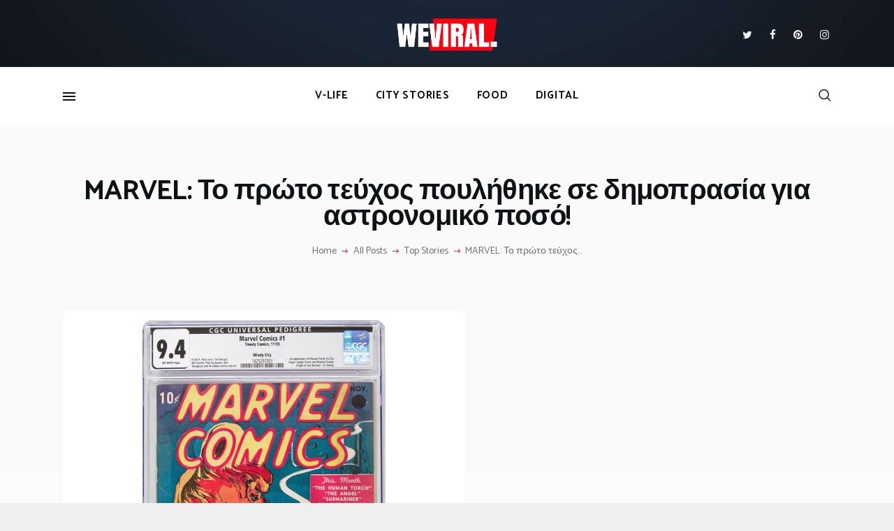

--- FILE ---
content_type: text/html; charset=UTF-8
request_url: https://weviral.gr/trending-this-week/845/
body_size: 22691
content:
<!DOCTYPE html>
<html lang="en" class="no-js scheme_default">
<head>
			<meta charset="UTF-8">
		<meta name="viewport" content="width=device-width, initial-scale=1, maximum-scale=1">
		<meta name="format-detection" content="telephone=no">
		<link rel="profile" href="https://gmpg.org/xfn/11">
		<link rel="pingback" href="https://weviral.gr/xmlrpc.php">
		<meta name='robots' content='index, follow, max-image-preview:large, max-snippet:-1, max-video-preview:-1' />
	<style>img:is([sizes="auto" i], [sizes^="auto," i]) { contain-intrinsic-size: 3000px 1500px }</style>
	
	<!-- This site is optimized with the Yoast SEO plugin v26.4 - https://yoast.com/wordpress/plugins/seo/ -->
	<title>MARVEL: Το πρώτο τεύχος πουλήθηκε σε δημοπρασία για αστρονομικό ποσό! - WEVIRAL</title>
	<link rel="canonical" href="https://weviral.gr/trending-this-week/845/" />
	<meta property="og:locale" content="en_US" />
	<meta property="og:type" content="article" />
	<meta property="og:title" content="MARVEL: Το πρώτο τεύχος πουλήθηκε σε δημοπρασία για αστρονομικό ποσό! - WEVIRAL" />
	<meta property="og:description" content="Το αστρονομικό ποσό του 1,26 εκατομμυρίων δολαρίων απέσπασε ένα σπάνιο τεύχος της Marvel,  που πουλήθηκε σε δημοπρασία. Πρόκειται για το πρώτο τεύχος της Marvel Comics, στο&hellip;" />
	<meta property="og:url" content="https://weviral.gr/trending-this-week/845/" />
	<meta property="og:site_name" content="WEVIRAL" />
	<meta property="article:published_time" content="2019-11-25T13:00:35+00:00" />
	<meta property="article:modified_time" content="2020-07-31T08:34:12+00:00" />
	<meta property="og:image" content="https://weviral.gr/wp-content/uploads/2019/11/78111433_2772645646112756_6556569517839876096_n.jpg" />
	<meta property="og:image:width" content="960" />
	<meta property="og:image:height" content="960" />
	<meta property="og:image:type" content="image/jpeg" />
	<meta name="author" content="weviral team" />
	<meta name="twitter:card" content="summary_large_image" />
	<meta name="twitter:label1" content="Written by" />
	<meta name="twitter:data1" content="weviral team" />
	<script type="application/ld+json" class="yoast-schema-graph">{"@context":"https://schema.org","@graph":[{"@type":"Article","@id":"https://weviral.gr/trending-this-week/845/#article","isPartOf":{"@id":"https://weviral.gr/trending-this-week/845/"},"author":{"name":"weviral team","@id":"https://weviral.gr/#/schema/person/f564d94804a6bbc13d68549bf8354ff9"},"headline":"MARVEL: Το πρώτο τεύχος πουλήθηκε σε δημοπρασία για αστρονομικό ποσό!","datePublished":"2019-11-25T13:00:35+00:00","dateModified":"2020-07-31T08:34:12+00:00","mainEntityOfPage":{"@id":"https://weviral.gr/trending-this-week/845/"},"wordCount":11,"commentCount":0,"publisher":{"@id":"https://weviral.gr/#organization"},"image":{"@id":"https://weviral.gr/trending-this-week/845/#primaryimage"},"thumbnailUrl":"https://weviral.gr/wp-content/uploads/2019/11/78111433_2772645646112756_6556569517839876096_n.jpg","articleSection":["Top Stories","Trending"],"inLanguage":"en","potentialAction":[{"@type":"CommentAction","name":"Comment","target":["https://weviral.gr/trending-this-week/845/#respond"]}]},{"@type":"WebPage","@id":"https://weviral.gr/trending-this-week/845/","url":"https://weviral.gr/trending-this-week/845/","name":"MARVEL: Το πρώτο τεύχος πουλήθηκε σε δημοπρασία για αστρονομικό ποσό! - WEVIRAL","isPartOf":{"@id":"https://weviral.gr/#website"},"primaryImageOfPage":{"@id":"https://weviral.gr/trending-this-week/845/#primaryimage"},"image":{"@id":"https://weviral.gr/trending-this-week/845/#primaryimage"},"thumbnailUrl":"https://weviral.gr/wp-content/uploads/2019/11/78111433_2772645646112756_6556569517839876096_n.jpg","datePublished":"2019-11-25T13:00:35+00:00","dateModified":"2020-07-31T08:34:12+00:00","breadcrumb":{"@id":"https://weviral.gr/trending-this-week/845/#breadcrumb"},"inLanguage":"en","potentialAction":[{"@type":"ReadAction","target":["https://weviral.gr/trending-this-week/845/"]}]},{"@type":"ImageObject","inLanguage":"en","@id":"https://weviral.gr/trending-this-week/845/#primaryimage","url":"https://weviral.gr/wp-content/uploads/2019/11/78111433_2772645646112756_6556569517839876096_n.jpg","contentUrl":"https://weviral.gr/wp-content/uploads/2019/11/78111433_2772645646112756_6556569517839876096_n.jpg","width":960,"height":960},{"@type":"BreadcrumbList","@id":"https://weviral.gr/trending-this-week/845/#breadcrumb","itemListElement":[{"@type":"ListItem","position":1,"name":"Home","item":"https://weviral.gr/"},{"@type":"ListItem","position":2,"name":"All Posts","item":"https://weviral.gr/all-posts/"},{"@type":"ListItem","position":3,"name":"MARVEL: Το πρώτο τεύχος πουλήθηκε σε δημοπρασία για αστρονομικό ποσό!"}]},{"@type":"WebSite","@id":"https://weviral.gr/#website","url":"https://weviral.gr/","name":"WEVIRAL","description":"The VIRAL side you seek on the net.","publisher":{"@id":"https://weviral.gr/#organization"},"potentialAction":[{"@type":"SearchAction","target":{"@type":"EntryPoint","urlTemplate":"https://weviral.gr/?s={search_term_string}"},"query-input":{"@type":"PropertyValueSpecification","valueRequired":true,"valueName":"search_term_string"}}],"inLanguage":"en"},{"@type":"Organization","@id":"https://weviral.gr/#organization","name":"WEVIRAL","url":"https://weviral.gr/","logo":{"@type":"ImageObject","inLanguage":"en","@id":"https://weviral.gr/#/schema/logo/image/","url":"https://weviral.gr/wp-content/uploads/2020/07/cropped-WEVIRAL_WHITE.png","contentUrl":"https://weviral.gr/wp-content/uploads/2020/07/cropped-WEVIRAL_WHITE.png","width":1080,"height":362,"caption":"WEVIRAL"},"image":{"@id":"https://weviral.gr/#/schema/logo/image/"}},{"@type":"Person","@id":"https://weviral.gr/#/schema/person/f564d94804a6bbc13d68549bf8354ff9","name":"weviral team","image":{"@type":"ImageObject","inLanguage":"en","@id":"https://weviral.gr/#/schema/person/image/","url":"https://secure.gravatar.com/avatar/b1d9f5efacb774eb8ed6579bcdfe137423b1bb81da734e56da42830d07adaa4d?s=96&d=mm&r=g","contentUrl":"https://secure.gravatar.com/avatar/b1d9f5efacb774eb8ed6579bcdfe137423b1bb81da734e56da42830d07adaa4d?s=96&d=mm&r=g","caption":"weviral team"},"url":"https://weviral.gr/author/authorkaterina/"}]}</script>
	<!-- / Yoast SEO plugin. -->


<link rel='dns-prefetch' href='//fonts.googleapis.com' />
<link rel='dns-prefetch' href='//www.googletagmanager.com' />
<link rel='dns-prefetch' href='//pagead2.googlesyndication.com' />
<link rel="alternate" type="application/rss+xml" title="WEVIRAL &raquo; Feed" href="https://weviral.gr/feed/" />
<link rel="alternate" type="application/rss+xml" title="WEVIRAL &raquo; Comments Feed" href="https://weviral.gr/comments/feed/" />
<link rel="alternate" type="application/rss+xml" title="WEVIRAL &raquo; MARVEL: Το πρώτο τεύχος πουλήθηκε σε δημοπρασία για αστρονομικό ποσό! Comments Feed" href="https://weviral.gr/trending-this-week/845/feed/" />
<meta property="og:url" content="https://weviral.gr/trending-this-week/845/ "/>
			<meta property="og:title" content="MARVEL: Το πρώτο τεύχος πουλήθηκε σε δημοπρασία για αστρονομικό ποσό!" />
			<meta property="og:description" content="Το αστρονομικό ποσό του 1,26 εκατομμυρίων δολαρίων απέσπασε ένα σπάνιο τεύχος της Marvel,  που πουλήθηκε σε δημοπρασία. Πρόκειται για το πρώτο τεύχος της Marvel Comics, στο&hellip;" />  
			<meta property="og:type" content="article" />				<meta property="og:image" content="https://weviral.gr/wp-content/uploads/2019/11/78111433_2772645646112756_6556569517839876096_n.jpg"/>
				<script type="text/javascript">
/* <![CDATA[ */
window._wpemojiSettings = {"baseUrl":"https:\/\/s.w.org\/images\/core\/emoji\/16.0.1\/72x72\/","ext":".png","svgUrl":"https:\/\/s.w.org\/images\/core\/emoji\/16.0.1\/svg\/","svgExt":".svg","source":{"concatemoji":"https:\/\/weviral.gr\/wp-includes\/js\/wp-emoji-release.min.js?ver=6.8.3"}};
/*! This file is auto-generated */
!function(s,n){var o,i,e;function c(e){try{var t={supportTests:e,timestamp:(new Date).valueOf()};sessionStorage.setItem(o,JSON.stringify(t))}catch(e){}}function p(e,t,n){e.clearRect(0,0,e.canvas.width,e.canvas.height),e.fillText(t,0,0);var t=new Uint32Array(e.getImageData(0,0,e.canvas.width,e.canvas.height).data),a=(e.clearRect(0,0,e.canvas.width,e.canvas.height),e.fillText(n,0,0),new Uint32Array(e.getImageData(0,0,e.canvas.width,e.canvas.height).data));return t.every(function(e,t){return e===a[t]})}function u(e,t){e.clearRect(0,0,e.canvas.width,e.canvas.height),e.fillText(t,0,0);for(var n=e.getImageData(16,16,1,1),a=0;a<n.data.length;a++)if(0!==n.data[a])return!1;return!0}function f(e,t,n,a){switch(t){case"flag":return n(e,"\ud83c\udff3\ufe0f\u200d\u26a7\ufe0f","\ud83c\udff3\ufe0f\u200b\u26a7\ufe0f")?!1:!n(e,"\ud83c\udde8\ud83c\uddf6","\ud83c\udde8\u200b\ud83c\uddf6")&&!n(e,"\ud83c\udff4\udb40\udc67\udb40\udc62\udb40\udc65\udb40\udc6e\udb40\udc67\udb40\udc7f","\ud83c\udff4\u200b\udb40\udc67\u200b\udb40\udc62\u200b\udb40\udc65\u200b\udb40\udc6e\u200b\udb40\udc67\u200b\udb40\udc7f");case"emoji":return!a(e,"\ud83e\udedf")}return!1}function g(e,t,n,a){var r="undefined"!=typeof WorkerGlobalScope&&self instanceof WorkerGlobalScope?new OffscreenCanvas(300,150):s.createElement("canvas"),o=r.getContext("2d",{willReadFrequently:!0}),i=(o.textBaseline="top",o.font="600 32px Arial",{});return e.forEach(function(e){i[e]=t(o,e,n,a)}),i}function t(e){var t=s.createElement("script");t.src=e,t.defer=!0,s.head.appendChild(t)}"undefined"!=typeof Promise&&(o="wpEmojiSettingsSupports",i=["flag","emoji"],n.supports={everything:!0,everythingExceptFlag:!0},e=new Promise(function(e){s.addEventListener("DOMContentLoaded",e,{once:!0})}),new Promise(function(t){var n=function(){try{var e=JSON.parse(sessionStorage.getItem(o));if("object"==typeof e&&"number"==typeof e.timestamp&&(new Date).valueOf()<e.timestamp+604800&&"object"==typeof e.supportTests)return e.supportTests}catch(e){}return null}();if(!n){if("undefined"!=typeof Worker&&"undefined"!=typeof OffscreenCanvas&&"undefined"!=typeof URL&&URL.createObjectURL&&"undefined"!=typeof Blob)try{var e="postMessage("+g.toString()+"("+[JSON.stringify(i),f.toString(),p.toString(),u.toString()].join(",")+"));",a=new Blob([e],{type:"text/javascript"}),r=new Worker(URL.createObjectURL(a),{name:"wpTestEmojiSupports"});return void(r.onmessage=function(e){c(n=e.data),r.terminate(),t(n)})}catch(e){}c(n=g(i,f,p,u))}t(n)}).then(function(e){for(var t in e)n.supports[t]=e[t],n.supports.everything=n.supports.everything&&n.supports[t],"flag"!==t&&(n.supports.everythingExceptFlag=n.supports.everythingExceptFlag&&n.supports[t]);n.supports.everythingExceptFlag=n.supports.everythingExceptFlag&&!n.supports.flag,n.DOMReady=!1,n.readyCallback=function(){n.DOMReady=!0}}).then(function(){return e}).then(function(){var e;n.supports.everything||(n.readyCallback(),(e=n.source||{}).concatemoji?t(e.concatemoji):e.wpemoji&&e.twemoji&&(t(e.twemoji),t(e.wpemoji)))}))}((window,document),window._wpemojiSettings);
/* ]]> */
</script>
<link property="stylesheet" rel='stylesheet' id='sbi_styles-css' href='https://weviral.gr/wp-content/plugins/instagram-feed/css/sbi-styles.min.css?ver=6.10.0' type='text/css' media='all' />
<style id='wp-emoji-styles-inline-css' type='text/css'>

	img.wp-smiley, img.emoji {
		display: inline !important;
		border: none !important;
		box-shadow: none !important;
		height: 1em !important;
		width: 1em !important;
		margin: 0 0.07em !important;
		vertical-align: -0.1em !important;
		background: none !important;
		padding: 0 !important;
	}
</style>
<link property="stylesheet" rel='stylesheet' id='wp-block-library-css' href='https://weviral.gr/wp-includes/css/dist/block-library/style.min.css?ver=6.8.3' type='text/css' media='all' />
<style id='classic-theme-styles-inline-css' type='text/css'>
/*! This file is auto-generated */
.wp-block-button__link{color:#fff;background-color:#32373c;border-radius:9999px;box-shadow:none;text-decoration:none;padding:calc(.667em + 2px) calc(1.333em + 2px);font-size:1.125em}.wp-block-file__button{background:#32373c;color:#fff;text-decoration:none}
</style>
<style id='global-styles-inline-css' type='text/css'>
:root{--wp--preset--aspect-ratio--square: 1;--wp--preset--aspect-ratio--4-3: 4/3;--wp--preset--aspect-ratio--3-4: 3/4;--wp--preset--aspect-ratio--3-2: 3/2;--wp--preset--aspect-ratio--2-3: 2/3;--wp--preset--aspect-ratio--16-9: 16/9;--wp--preset--aspect-ratio--9-16: 9/16;--wp--preset--color--black: #000000;--wp--preset--color--cyan-bluish-gray: #abb8c3;--wp--preset--color--white: #ffffff;--wp--preset--color--pale-pink: #f78da7;--wp--preset--color--vivid-red: #cf2e2e;--wp--preset--color--luminous-vivid-orange: #ff6900;--wp--preset--color--luminous-vivid-amber: #fcb900;--wp--preset--color--light-green-cyan: #7bdcb5;--wp--preset--color--vivid-green-cyan: #00d084;--wp--preset--color--pale-cyan-blue: #8ed1fc;--wp--preset--color--vivid-cyan-blue: #0693e3;--wp--preset--color--vivid-purple: #9b51e0;--wp--preset--gradient--vivid-cyan-blue-to-vivid-purple: linear-gradient(135deg,rgba(6,147,227,1) 0%,rgb(155,81,224) 100%);--wp--preset--gradient--light-green-cyan-to-vivid-green-cyan: linear-gradient(135deg,rgb(122,220,180) 0%,rgb(0,208,130) 100%);--wp--preset--gradient--luminous-vivid-amber-to-luminous-vivid-orange: linear-gradient(135deg,rgba(252,185,0,1) 0%,rgba(255,105,0,1) 100%);--wp--preset--gradient--luminous-vivid-orange-to-vivid-red: linear-gradient(135deg,rgba(255,105,0,1) 0%,rgb(207,46,46) 100%);--wp--preset--gradient--very-light-gray-to-cyan-bluish-gray: linear-gradient(135deg,rgb(238,238,238) 0%,rgb(169,184,195) 100%);--wp--preset--gradient--cool-to-warm-spectrum: linear-gradient(135deg,rgb(74,234,220) 0%,rgb(151,120,209) 20%,rgb(207,42,186) 40%,rgb(238,44,130) 60%,rgb(251,105,98) 80%,rgb(254,248,76) 100%);--wp--preset--gradient--blush-light-purple: linear-gradient(135deg,rgb(255,206,236) 0%,rgb(152,150,240) 100%);--wp--preset--gradient--blush-bordeaux: linear-gradient(135deg,rgb(254,205,165) 0%,rgb(254,45,45) 50%,rgb(107,0,62) 100%);--wp--preset--gradient--luminous-dusk: linear-gradient(135deg,rgb(255,203,112) 0%,rgb(199,81,192) 50%,rgb(65,88,208) 100%);--wp--preset--gradient--pale-ocean: linear-gradient(135deg,rgb(255,245,203) 0%,rgb(182,227,212) 50%,rgb(51,167,181) 100%);--wp--preset--gradient--electric-grass: linear-gradient(135deg,rgb(202,248,128) 0%,rgb(113,206,126) 100%);--wp--preset--gradient--midnight: linear-gradient(135deg,rgb(2,3,129) 0%,rgb(40,116,252) 100%);--wp--preset--font-size--small: 13px;--wp--preset--font-size--medium: 20px;--wp--preset--font-size--large: 36px;--wp--preset--font-size--x-large: 42px;--wp--preset--spacing--20: 0.44rem;--wp--preset--spacing--30: 0.67rem;--wp--preset--spacing--40: 1rem;--wp--preset--spacing--50: 1.5rem;--wp--preset--spacing--60: 2.25rem;--wp--preset--spacing--70: 3.38rem;--wp--preset--spacing--80: 5.06rem;--wp--preset--shadow--natural: 6px 6px 9px rgba(0, 0, 0, 0.2);--wp--preset--shadow--deep: 12px 12px 50px rgba(0, 0, 0, 0.4);--wp--preset--shadow--sharp: 6px 6px 0px rgba(0, 0, 0, 0.2);--wp--preset--shadow--outlined: 6px 6px 0px -3px rgba(255, 255, 255, 1), 6px 6px rgba(0, 0, 0, 1);--wp--preset--shadow--crisp: 6px 6px 0px rgba(0, 0, 0, 1);}:where(.is-layout-flex){gap: 0.5em;}:where(.is-layout-grid){gap: 0.5em;}body .is-layout-flex{display: flex;}.is-layout-flex{flex-wrap: wrap;align-items: center;}.is-layout-flex > :is(*, div){margin: 0;}body .is-layout-grid{display: grid;}.is-layout-grid > :is(*, div){margin: 0;}:where(.wp-block-columns.is-layout-flex){gap: 2em;}:where(.wp-block-columns.is-layout-grid){gap: 2em;}:where(.wp-block-post-template.is-layout-flex){gap: 1.25em;}:where(.wp-block-post-template.is-layout-grid){gap: 1.25em;}.has-black-color{color: var(--wp--preset--color--black) !important;}.has-cyan-bluish-gray-color{color: var(--wp--preset--color--cyan-bluish-gray) !important;}.has-white-color{color: var(--wp--preset--color--white) !important;}.has-pale-pink-color{color: var(--wp--preset--color--pale-pink) !important;}.has-vivid-red-color{color: var(--wp--preset--color--vivid-red) !important;}.has-luminous-vivid-orange-color{color: var(--wp--preset--color--luminous-vivid-orange) !important;}.has-luminous-vivid-amber-color{color: var(--wp--preset--color--luminous-vivid-amber) !important;}.has-light-green-cyan-color{color: var(--wp--preset--color--light-green-cyan) !important;}.has-vivid-green-cyan-color{color: var(--wp--preset--color--vivid-green-cyan) !important;}.has-pale-cyan-blue-color{color: var(--wp--preset--color--pale-cyan-blue) !important;}.has-vivid-cyan-blue-color{color: var(--wp--preset--color--vivid-cyan-blue) !important;}.has-vivid-purple-color{color: var(--wp--preset--color--vivid-purple) !important;}.has-black-background-color{background-color: var(--wp--preset--color--black) !important;}.has-cyan-bluish-gray-background-color{background-color: var(--wp--preset--color--cyan-bluish-gray) !important;}.has-white-background-color{background-color: var(--wp--preset--color--white) !important;}.has-pale-pink-background-color{background-color: var(--wp--preset--color--pale-pink) !important;}.has-vivid-red-background-color{background-color: var(--wp--preset--color--vivid-red) !important;}.has-luminous-vivid-orange-background-color{background-color: var(--wp--preset--color--luminous-vivid-orange) !important;}.has-luminous-vivid-amber-background-color{background-color: var(--wp--preset--color--luminous-vivid-amber) !important;}.has-light-green-cyan-background-color{background-color: var(--wp--preset--color--light-green-cyan) !important;}.has-vivid-green-cyan-background-color{background-color: var(--wp--preset--color--vivid-green-cyan) !important;}.has-pale-cyan-blue-background-color{background-color: var(--wp--preset--color--pale-cyan-blue) !important;}.has-vivid-cyan-blue-background-color{background-color: var(--wp--preset--color--vivid-cyan-blue) !important;}.has-vivid-purple-background-color{background-color: var(--wp--preset--color--vivid-purple) !important;}.has-black-border-color{border-color: var(--wp--preset--color--black) !important;}.has-cyan-bluish-gray-border-color{border-color: var(--wp--preset--color--cyan-bluish-gray) !important;}.has-white-border-color{border-color: var(--wp--preset--color--white) !important;}.has-pale-pink-border-color{border-color: var(--wp--preset--color--pale-pink) !important;}.has-vivid-red-border-color{border-color: var(--wp--preset--color--vivid-red) !important;}.has-luminous-vivid-orange-border-color{border-color: var(--wp--preset--color--luminous-vivid-orange) !important;}.has-luminous-vivid-amber-border-color{border-color: var(--wp--preset--color--luminous-vivid-amber) !important;}.has-light-green-cyan-border-color{border-color: var(--wp--preset--color--light-green-cyan) !important;}.has-vivid-green-cyan-border-color{border-color: var(--wp--preset--color--vivid-green-cyan) !important;}.has-pale-cyan-blue-border-color{border-color: var(--wp--preset--color--pale-cyan-blue) !important;}.has-vivid-cyan-blue-border-color{border-color: var(--wp--preset--color--vivid-cyan-blue) !important;}.has-vivid-purple-border-color{border-color: var(--wp--preset--color--vivid-purple) !important;}.has-vivid-cyan-blue-to-vivid-purple-gradient-background{background: var(--wp--preset--gradient--vivid-cyan-blue-to-vivid-purple) !important;}.has-light-green-cyan-to-vivid-green-cyan-gradient-background{background: var(--wp--preset--gradient--light-green-cyan-to-vivid-green-cyan) !important;}.has-luminous-vivid-amber-to-luminous-vivid-orange-gradient-background{background: var(--wp--preset--gradient--luminous-vivid-amber-to-luminous-vivid-orange) !important;}.has-luminous-vivid-orange-to-vivid-red-gradient-background{background: var(--wp--preset--gradient--luminous-vivid-orange-to-vivid-red) !important;}.has-very-light-gray-to-cyan-bluish-gray-gradient-background{background: var(--wp--preset--gradient--very-light-gray-to-cyan-bluish-gray) !important;}.has-cool-to-warm-spectrum-gradient-background{background: var(--wp--preset--gradient--cool-to-warm-spectrum) !important;}.has-blush-light-purple-gradient-background{background: var(--wp--preset--gradient--blush-light-purple) !important;}.has-blush-bordeaux-gradient-background{background: var(--wp--preset--gradient--blush-bordeaux) !important;}.has-luminous-dusk-gradient-background{background: var(--wp--preset--gradient--luminous-dusk) !important;}.has-pale-ocean-gradient-background{background: var(--wp--preset--gradient--pale-ocean) !important;}.has-electric-grass-gradient-background{background: var(--wp--preset--gradient--electric-grass) !important;}.has-midnight-gradient-background{background: var(--wp--preset--gradient--midnight) !important;}.has-small-font-size{font-size: var(--wp--preset--font-size--small) !important;}.has-medium-font-size{font-size: var(--wp--preset--font-size--medium) !important;}.has-large-font-size{font-size: var(--wp--preset--font-size--large) !important;}.has-x-large-font-size{font-size: var(--wp--preset--font-size--x-large) !important;}
:where(.wp-block-post-template.is-layout-flex){gap: 1.25em;}:where(.wp-block-post-template.is-layout-grid){gap: 1.25em;}
:where(.wp-block-columns.is-layout-flex){gap: 2em;}:where(.wp-block-columns.is-layout-grid){gap: 2em;}
:root :where(.wp-block-pullquote){font-size: 1.5em;line-height: 1.6;}
</style>
<link property="stylesheet" rel='stylesheet' id='contact-form-7-css' href='https://weviral.gr/wp-content/plugins/contact-form-7/includes/css/styles.css?ver=6.1.3' type='text/css' media='all' />
<link property="stylesheet" rel='stylesheet' id='essential-grid-plugin-settings-css' href='https://weviral.gr/wp-content/plugins/essential-grid/public/assets/css/settings.css?ver=2.3.1' type='text/css' media='all' />
<link property="stylesheet" rel='stylesheet' id='tp-open-sans-css' href='https://fonts.googleapis.com/css?family=Open+Sans%3A300%2C400%2C600%2C700%2C800&#038;ver=6.8.3' type='text/css' media='all' />
<link property="stylesheet" rel='stylesheet' id='tp-raleway-css' href='https://fonts.googleapis.com/css?family=Raleway%3A100%2C200%2C300%2C400%2C500%2C600%2C700%2C800%2C900&#038;ver=6.8.3' type='text/css' media='all' />
<link property="stylesheet" rel='stylesheet' id='tp-droid-serif-css' href='https://fonts.googleapis.com/css?family=Droid+Serif%3A400%2C700&#038;ver=6.8.3' type='text/css' media='all' />
<link property="stylesheet" rel='stylesheet' id='tp-fontello-css' href='https://weviral.gr/wp-content/plugins/essential-grid/public/assets/font/fontello/css/fontello.css?ver=2.3.1' type='text/css' media='all' />
<link property="stylesheet" rel='stylesheet' id='trx_addons-icons-css' href='https://weviral.gr/wp-content/plugins/trx_addons/css/font-icons/css/trx_addons_icons-embedded.css' type='text/css' media='all' />
<link property="stylesheet" rel='stylesheet' id='swiperslider-css' href='https://weviral.gr/wp-content/plugins/trx_addons/js/swiper/swiper.min.css' type='text/css' media='all' />
<link property="stylesheet" rel='stylesheet' id='magnific-popup-css' href='https://weviral.gr/wp-content/plugins/trx_addons/js/magnific/magnific-popup.min.css' type='text/css' media='all' />
<link property="stylesheet" rel='stylesheet' id='trx_addons-css' href='https://weviral.gr/wp-content/plugins/trx_addons/css/trx_addons.css' type='text/css' media='all' />
<link property="stylesheet" rel='stylesheet' id='trx_addons-animation-css' href='https://weviral.gr/wp-content/plugins/trx_addons/css/trx_addons.animation.min.css' type='text/css' media='all' />
<link property="stylesheet" rel='stylesheet' id='wpgdprc-front-css-css' href='https://weviral.gr/wp-content/plugins/wp-gdpr-compliance/Assets/css/front.css?ver=1700048135' type='text/css' media='all' />
<style id='wpgdprc-front-css-inline-css' type='text/css'>
:root{--wp-gdpr--bar--background-color: #000000;--wp-gdpr--bar--color: #ffffff;--wp-gdpr--button--background-color: #000000;--wp-gdpr--button--background-color--darken: #000000;--wp-gdpr--button--color: #ffffff;}
</style>
<link property="stylesheet" rel='stylesheet' id='bazinga-font-google_fonts-css' href='https://fonts.googleapis.com/css?family=Roboto:300,300italic,400,400italic,700,700italic|Catamaran:300,400,500,600,700,800|Quicksand:300,400,500,700&#038;subset=latin,latin-ext' type='text/css' media='all' />
<link property="stylesheet" rel='stylesheet' id='bazinga-icons-css' href='https://weviral.gr/wp-content/themes/bazinga/css/font-icons/css/fontello-embedded.css' type='text/css' media='all' />
<link property="stylesheet" rel='stylesheet' id='bazinga-main-css' href='https://weviral.gr/wp-content/themes/bazinga/style.css' type='text/css' media='all' />
<style id='bazinga-main-inline-css' type='text/css'>
.post-navigation .nav-previous a .nav-arrow { background-image: url(https://weviral.gr/wp-content/uploads/2019/11/22581946_184323245474568_4289995179865145344_n-565x392.jpg); }.post-navigation .nav-next a .nav-arrow { background-image: url(https://weviral.gr/wp-content/uploads/2019/11/υπερ-της-ανεσης-565x392.jpg); }
</style>
<link property="stylesheet" rel='stylesheet' id='bazinga-colors-css' href='https://weviral.gr/wp-content/themes/bazinga/css/__colors.css' type='text/css' media='all' />
<link property="stylesheet" rel='stylesheet' id='mediaelement-css' href='https://weviral.gr/wp-includes/js/mediaelement/mediaelementplayer-legacy.min.css?ver=4.2.17' type='text/css' media='all' />
<link property="stylesheet" rel='stylesheet' id='wp-mediaelement-css' href='https://weviral.gr/wp-includes/js/mediaelement/wp-mediaelement.min.css?ver=6.8.3' type='text/css' media='all' />
<link property="stylesheet" rel='stylesheet' id='trx_addons-responsive-css' href='https://weviral.gr/wp-content/plugins/trx_addons/css/trx_addons.responsive.css' type='text/css' media='all' />
<link property="stylesheet" rel='stylesheet' id='bazinga-responsive-css' href='https://weviral.gr/wp-content/themes/bazinga/css/responsive.css' type='text/css' media='all' />
<script type="text/javascript" src="https://weviral.gr/wp-content/plugins/enable-jquery-migrate-helper/js/jquery/jquery-1.12.4-wp.js?ver=1.12.4-wp" id="jquery-core-js"></script>
<script type="text/javascript" src="https://weviral.gr/wp-content/plugins/enable-jquery-migrate-helper/js/jquery-migrate/jquery-migrate-1.4.1-wp.js?ver=1.4.1-wp" id="jquery-migrate-js"></script>
<script type="text/javascript" id="wpgdprc-front-js-js-extra">
/* <![CDATA[ */
var wpgdprcFront = {"ajaxUrl":"https:\/\/weviral.gr\/wp-admin\/admin-ajax.php","ajaxNonce":"b048f35543","ajaxArg":"security","pluginPrefix":"wpgdprc","blogId":"1","isMultiSite":"","locale":"en","showSignUpModal":"","showFormModal":"","cookieName":"wpgdprc-consent","consentVersion":"","path":"\/","prefix":"wpgdprc"};
/* ]]> */
</script>
<script type="text/javascript" src="https://weviral.gr/wp-content/plugins/wp-gdpr-compliance/Assets/js/front.min.js?ver=1700048135" id="wpgdprc-front-js-js"></script>
<script></script><link rel="https://api.w.org/" href="https://weviral.gr/wp-json/" /><link rel="alternate" title="JSON" type="application/json" href="https://weviral.gr/wp-json/wp/v2/posts/845" /><link rel="EditURI" type="application/rsd+xml" title="RSD" href="https://weviral.gr/xmlrpc.php?rsd" />
<meta name="generator" content="WordPress 6.8.3" />
<link rel='shortlink' href='https://weviral.gr/?p=845' />
<link rel="alternate" title="oEmbed (JSON)" type="application/json+oembed" href="https://weviral.gr/wp-json/oembed/1.0/embed?url=https%3A%2F%2Fweviral.gr%2Ftrending-this-week%2F845%2F" />
<link rel="alternate" title="oEmbed (XML)" type="text/xml+oembed" href="https://weviral.gr/wp-json/oembed/1.0/embed?url=https%3A%2F%2Fweviral.gr%2Ftrending-this-week%2F845%2F&#038;format=xml" />
<meta name="generator" content="Site Kit by Google 1.166.0" />
        <script type="text/javascript">
            var jQueryMigrateHelperHasSentDowngrade = false;

			window.onerror = function( msg, url, line, col, error ) {
				// Break out early, do not processing if a downgrade reqeust was already sent.
				if ( jQueryMigrateHelperHasSentDowngrade ) {
					return true;
                }

				var xhr = new XMLHttpRequest();
				var nonce = '6b349a1266';
				var jQueryFunctions = [
					'andSelf',
					'browser',
					'live',
					'boxModel',
					'support.boxModel',
					'size',
					'swap',
					'clean',
					'sub',
                ];
				var match_pattern = /\)\.(.+?) is not a function/;
                var erroredFunction = msg.match( match_pattern );

                // If there was no matching functions, do not try to downgrade.
                if ( null === erroredFunction || typeof erroredFunction !== 'object' || typeof erroredFunction[1] === "undefined" || -1 === jQueryFunctions.indexOf( erroredFunction[1] ) ) {
                    return true;
                }

                // Set that we've now attempted a downgrade request.
                jQueryMigrateHelperHasSentDowngrade = true;

				xhr.open( 'POST', 'https://weviral.gr/wp-admin/admin-ajax.php' );
				xhr.setRequestHeader( 'Content-Type', 'application/x-www-form-urlencoded' );
				xhr.onload = function () {
					var response,
                        reload = false;

					if ( 200 === xhr.status ) {
                        try {
                        	response = JSON.parse( xhr.response );

                        	reload = response.data.reload;
                        } catch ( e ) {
                        	reload = false;
                        }
                    }

					// Automatically reload the page if a deprecation caused an automatic downgrade, ensure visitors get the best possible experience.
					if ( reload ) {
						location.reload();
                    }
				};

				xhr.send( encodeURI( 'action=jquery-migrate-downgrade-version&_wpnonce=' + nonce ) );

				// Suppress error alerts in older browsers
				return true;
			}
        </script>

		
<!-- Google AdSense meta tags added by Site Kit -->
<meta name="google-adsense-platform-account" content="ca-host-pub-2644536267352236">
<meta name="google-adsense-platform-domain" content="sitekit.withgoogle.com">
<!-- End Google AdSense meta tags added by Site Kit -->
<meta name="generator" content="Powered by WPBakery Page Builder - drag and drop page builder for WordPress."/>
<style type="text/css" id="custom-background-css">
body.custom-background { background-color: #efefef; }
</style>
	
<!-- Google AdSense snippet added by Site Kit -->
<script type="text/javascript" async="async" src="https://pagead2.googlesyndication.com/pagead/js/adsbygoogle.js?client=ca-pub-3360431042775618&amp;host=ca-host-pub-2644536267352236" crossorigin="anonymous"></script>

<!-- End Google AdSense snippet added by Site Kit -->
<link rel="icon" href="https://weviral.gr/wp-content/uploads/2020/07/cropped-weviral-logo-White-32x32.png" sizes="32x32" />
<link rel="icon" href="https://weviral.gr/wp-content/uploads/2020/07/cropped-weviral-logo-White-192x192.png" sizes="192x192" />
<link rel="apple-touch-icon" href="https://weviral.gr/wp-content/uploads/2020/07/cropped-weviral-logo-White-180x180.png" />
<meta name="msapplication-TileImage" content="https://weviral.gr/wp-content/uploads/2020/07/cropped-weviral-logo-White-270x270.png" />
<noscript><style> .wpb_animate_when_almost_visible { opacity: 1; }</style></noscript></head>

<body data-rsssl=1 class="wp-singular post-template-default single single-post postid-845 single-format-standard custom-background wp-custom-logo wp-theme-bazinga body_tag scheme_default blog_mode_post body_style_wide is_single sidebar_show sidebar_right trx_addons_present header_type_custom header_style_header-custom-467 header_position_default menu_style_top no_layout wpb-js-composer js-comp-ver-7.2 vc_responsive">

	
	<div class="body_wrap">

		<div class="page_wrap"><header class="top_panel top_panel_custom top_panel_custom_467 top_panel_custom_header-main without_bg_image with_featured_image"><div class="vc_row wpb_row vc_row-fluid vc_custom_1512814494923 vc_row-has-fill sc_layouts_row sc_layouts_row_type_compact sc_layouts_row_delimiter sc_layouts_hide_on_mobile scheme_dark"><div class="wpb_column vc_column_container vc_col-sm-12 sc_layouts_column sc_layouts_column_align_center sc_layouts_column_icons_position_left"><div class="vc_column-inner"><div class="wpb_wrapper"><div class="vc_empty_space"   style="height: 7px"><span class="vc_empty_space_inner"></span></div><div id="sc_content_466131479"
		class="sc_content color_style_default sc_content_default sc_content_width_1_1 sc_float_center"><div class="sc_content_container"><div class="vc_row wpb_row vc_inner vc_row-fluid vc_row-o-equal-height vc_row-o-content-middle vc_row-flex"><div class="wpb_column vc_column_container vc_col-sm-4 vc_col-xs-6 sc_layouts_column sc_layouts_column_align_left sc_layouts_column_icons_position_left"><div class="vc_column-inner"><div class="wpb_wrapper"></div></div></div><div class="wpb_column vc_column_container vc_col-sm-4 vc_col-xs-6 sc_layouts_column sc_layouts_column_align_center sc_layouts_column_icons_position_left"><div class="vc_column-inner"><div class="wpb_wrapper"><div class="sc_layouts_item"><a href="https://weviral.gr/" id="sc_layouts_logo_483455934" class="sc_layouts_logo sc_layouts_logo_default"><img class="logo_image" src="https://weviral.gr/wp-content/uploads/2020/07/WEVIRAL_WHITE.png" alt="" width="1080" height="362"></a><!-- /.sc_layouts_logo --></div></div></div></div><div class="wpb_column vc_column_container vc_col-sm-4 sc_layouts_column sc_layouts_column_align_right sc_layouts_column_icons_position_left"><div class="vc_column-inner"><div class="wpb_wrapper"><div class="sc_layouts_item"><div  id="sc_socials_1393189150" 
		class="sc_socials sc_socials_default"><div class="socials_wrap"><a target="_blank" href="https://twitter.com/weviralgr" class="social_item social_item_style_icons social_item_type_icons"><span class="social_icon social_icon_twitter"><span class="icon-twitter"></span></span></a><a target="_blank" href="https://www.facebook.com/weviral.gr/" class="social_item social_item_style_icons social_item_type_icons"><span class="social_icon social_icon_facebook"><span class="icon-facebook"></span></span></a><a target="_blank" href="https://gr.pinterest.com/weviralgr/" class="social_item social_item_style_icons social_item_type_icons"><span class="social_icon social_icon_pinterest-circled"><span class="icon-pinterest-circled"></span></span></a><a target="_blank" href="https://www.instagram.com/weviralgr/" class="social_item social_item_style_icons social_item_type_icons"><span class="social_icon social_icon_instagramm"><span class="icon-instagramm"></span></span></a></div><!-- /.socials_wrap --></div><!-- /.sc_socials --></div></div></div></div></div></div></div><!-- /.sc_content --><div class="vc_empty_space"   style="height: 4px"><span class="vc_empty_space_inner"></span></div></div></div></div></div><div class="vc_row wpb_row vc_row-fluid z-index-100 vc_custom_1512814662923 vc_row-has-fill sc_layouts_row sc_layouts_row_type_compact sc_layouts_hide_on_mobile"><div class="wpb_column vc_column_container vc_col-sm-12 sc_layouts_column_icons_position_left"><div class="vc_column-inner"><div class="wpb_wrapper"><div id="sc_content_1095437581"
		class="sc_content color_style_default sc_content_default sc_content_width_1_1 sc_float_center"><div class="sc_content_container"><div class="vc_row wpb_row vc_inner vc_row-fluid vc_row-o-content-middle vc_row-flex"><div class="wpb_column vc_column_container vc_col-sm-2 vc_col-xs-5 sc_layouts_column sc_layouts_column_align_left sc_layouts_column_icons_position_left"><div class="vc_column-inner"><div class="wpb_wrapper"><div class="sc_layouts_item"><a href="#" id="sc_button_105065666" class="sc_button color_style_default sc_button_extra sc_button_size_normal sc_button_with_icon sc_button_icon_left"><span class="sc_button_icon"><span class="icon-menu-button-1"></span></span></a><!-- /.sc_button --></div></div></div></div><div class="wpb_column vc_column_container vc_col-sm-8 vc_col-xs-7 sc_layouts_column sc_layouts_column_align_center sc_layouts_column_icons_position_left"><div class="vc_column-inner"><div class="wpb_wrapper"><div class="sc_layouts_item"><nav class="sc_layouts_menu sc_layouts_menu_default menu_hover_fade" itemtype="http://schema.org/SiteNavigationElement" itemscope="itemscope" id="sc_layouts_menu_132836619"		><ul id="sc_layouts_menu_378810805" class="sc_layouts_menu_nav"><li id="menu-item-942" class="menu-item menu-item-type-taxonomy menu-item-object-category menu-item-942"><a href="https://weviral.gr/category/vlife/"><span>V-Life</span></a></li><li id="menu-item-1062" class="menu-item menu-item-type-custom menu-item-object-custom menu-item-home menu-item-1062"><a href="https://weviral.gr"><span>City Stories</span></a></li><li id="menu-item-1061" class="menu-item menu-item-type-custom menu-item-object-custom menu-item-1061"><a href="https://weviral.gr/category/vlife/food/"><span>Food</span></a></li><li id="menu-item-2881" class="menu-item menu-item-type-taxonomy menu-item-object-category menu-item-2881"><a href="https://weviral.gr/category/digital/"><span>Digital</span></a></li></ul></nav><!-- /.sc_layouts_menu --></div></div></div></div><div class="wpb_column vc_column_container vc_col-sm-2 sc_layouts_column sc_layouts_column_align_right sc_layouts_column_icons_position_left"><div class="vc_column-inner"><div class="wpb_wrapper"><div class="sc_layouts_item"><div id="sc_layouts_search_1084734522" class="sc_layouts_search"><div class="search_wrap search_style_fullscreen layouts_search">
	<div class="search_form_wrap">
		<form role="search" method="get" class="search_form" action="https://weviral.gr/">
			<input type="text" class="search_field" placeholder="Search" value="" name="s">
			<button type="submit" class="search_submit trx_addons_icon-search"></button>
							<a class="search_close trx_addons_icon-delete"></a>
					</form>
	</div>
	</div></div><!-- /.sc_layouts_search --></div></div></div></div></div></div></div><!-- /.sc_content --></div></div></div></div><div class="vc_row wpb_row vc_row-fluid vc_custom_1512818411974 vc_row-has-fill sc_layouts_row sc_layouts_row_type_compact sc_layouts_hide_on_desktop sc_layouts_hide_on_notebook sc_layouts_hide_on_tablet"><div class="wpb_column vc_column_container vc_col-sm-12 sc_layouts_column_icons_position_left"><div class="vc_column-inner"><div class="wpb_wrapper"><div class="vc_empty_space"   style="height: 8px"><span class="vc_empty_space_inner"></span></div><div id="sc_content_1884827938"
		class="sc_content color_style_default sc_content_default sc_content_width_1_1 sc_float_center"><div class="sc_content_container"><div class="vc_row wpb_row vc_inner vc_row-fluid vc_row-o-equal-height vc_row-o-content-middle vc_row-flex"><div class="wpb_column vc_column_container vc_col-sm-6 vc_col-xs-5 sc_layouts_column sc_layouts_column_align_left sc_layouts_column_icons_position_left"><div class="vc_column-inner"><div class="wpb_wrapper"><div class="sc_layouts_item"><a href="https://weviral.gr/" id="sc_layouts_logo_677006506" class="sc_layouts_logo sc_layouts_logo_default"><img class="logo_image" src="https://weviral.gr/wp-content/uploads/2017/12/WEVIRAL_BLACK.png" alt="" width="1080" height="362"></a><!-- /.sc_layouts_logo --></div></div></div></div><div class="wpb_column vc_column_container vc_col-sm-6 vc_col-xs-7 sc_layouts_column sc_layouts_column_align_right sc_layouts_column_icons_position_left"><div class="vc_column-inner"><div class="wpb_wrapper"><div class="sc_layouts_item sc_layouts_item_menu_mobile_button"><div id="sc_layouts_menu_459230914" class="sc_layouts_iconed_text sc_layouts_menu_mobile_button sc_layouts_menu_mobile_button_burger without_menu">
		<a class="sc_layouts_item_link sc_layouts_iconed_text_link" href="#">
			<span class="sc_layouts_item_icon sc_layouts_iconed_text_icon trx_addons_icon-menu"></span>
		</a>
		</div></div><div class="sc_layouts_item"><div id="sc_layouts_search_822035308" class="sc_layouts_search"><div class="search_wrap search_style_fullscreen layouts_search">
	<div class="search_form_wrap">
		<form role="search" method="get" class="search_form" action="https://weviral.gr/">
			<input type="text" class="search_field" placeholder="Search" value="" name="s">
			<button type="submit" class="search_submit trx_addons_icon-search"></button>
							<a class="search_close trx_addons_icon-delete"></a>
					</form>
	</div>
	</div></div><!-- /.sc_layouts_search --></div></div></div></div></div></div></div><!-- /.sc_content --><div class="vc_empty_space"   style="height: 8px"><span class="vc_empty_space_inner"></span></div></div></div></div></div><div class="vc_row wpb_row vc_row-fluid vc_custom_1512818307394 vc_row-has-fill sc_layouts_hide_on_frontpage"><div class="wpb_column vc_column_container vc_col-sm-12 sc_layouts_column_icons_position_left"><div class="vc_column-inner"><div class="wpb_wrapper"><div class="vc_empty_space"   style="height: 2.55em"><span class="vc_empty_space_inner"></span></div><div class="vc_empty_space  hide_on_mobile"   style="height: 2em"><span class="vc_empty_space_inner"></span></div><div id="sc_content_384265280"
		class="sc_content color_style_default sc_content_default sc_content_width_1_1 sc_float_center sc_align_center"><div class="sc_content_container"><div class="sc_layouts_item"><div id="sc_layouts_title_45293665" class="sc_layouts_title with_content without_image"><div class="sc_layouts_title_content"><div class="sc_layouts_title_title">							<h1 itemprop="headline" class="sc_layouts_title_caption">MARVEL: Το πρώτο τεύχος πουλήθηκε σε δημοπρασία για αστρονομικό ποσό!</h1>
							</div><div class="sc_layouts_title_breadcrumbs"><div class="breadcrumbs"><a class="breadcrumbs_item home" href="https://weviral.gr/">Home</a><span class="breadcrumbs_delimiter"></span><a href="https://weviral.gr/all-posts/">All Posts</a><span class="breadcrumbs_delimiter"></span><a class="breadcrumbs_item cat_post" href="https://weviral.gr/category/topstories/">Top Stories</a><span class="breadcrumbs_delimiter"></span><span class="breadcrumbs_item current">MARVEL: Το πρώτο τεύχος...</span></div></div></div><!-- .sc_layouts_title_content --></div><!-- /.sc_layouts_title --></div></div></div><!-- /.sc_content --></div></div></div></div></header><div class="menu_mobile_overlay"></div>
<div class="menu_mobile menu_mobile_fullscreen scheme_dark">
	<div class="menu_mobile_inner">
		<a class="menu_mobile_close icon-cancel"></a><a class="sc_layouts_logo" href="https://weviral.gr/"><img src="//weviral.gr/wp-content/uploads/2020/07/WEVIRAL_WHITE.png" alt="logo_image" width="1080" height="362"></a><nav class="menu_mobile_nav_area"><ul id="menu_mobile_1618939802"><li id="menu_mobile-item-942" class="menu-item menu-item-type-taxonomy menu-item-object-category menu-item-942"><a href="https://weviral.gr/category/vlife/"><span>V-Life</span></a></li><li id="menu_mobile-item-1062" class="menu-item menu-item-type-custom menu-item-object-custom menu-item-home menu-item-1062"><a href="https://weviral.gr"><span>City Stories</span></a></li><li id="menu_mobile-item-1061" class="menu-item menu-item-type-custom menu-item-object-custom menu-item-1061"><a href="https://weviral.gr/category/vlife/food/"><span>Food</span></a></li><li id="menu_mobile-item-2881" class="menu-item menu-item-type-taxonomy menu-item-object-category menu-item-2881"><a href="https://weviral.gr/category/digital/"><span>Digital</span></a></li></ul></nav>	</div>
</div>
			<div class="page_content_wrap">

								<div class="content_wrap">
				
									

					<div class="content">
										

<article id="post-845" class="post_item_single post_type_post post_format_ post-845 post type-post status-publish format-standard has-post-thumbnail hentry category-topstories category-trending-this-week" itemscope="itemscope" 
			   itemprop="articleBody" 
			   itemtype="http://schema.org/Article" 
			   itemid="https://weviral.gr/trending-this-week/845/"
			   content="MARVEL: Το πρώτο τεύχος πουλήθηκε σε δημοπρασία για αστρονομικό ποσό!"><div class="structured_data_snippets">
		<meta itemprop="headline" content="MARVEL: Το πρώτο τεύχος πουλήθηκε σε δημοπρασία για αστρονομικό ποσό!">
		<meta itemprop="datePublished" content="2019-11-25">
		<meta itemprop="dateModified" content="2020-07-31">
		<div itemscope itemprop="publisher" itemtype="https://schema.org/Organization">
			<meta itemprop="name" content="WEVIRAL">
			<meta itemprop="telephone" content="">
			<meta itemprop="address" content="">
					</div>
		<div itemscope itemprop="author" itemtype="https://schema.org/Person">
				<meta itemprop="name" content="weviral team">
			</div></div>				<div class="post_featured" itemscope itemprop="image" itemtype="http://schema.org/ImageObject">
											<meta itemprop="width" content="960">
						<meta itemprop="height" content="960">
						<img width="960" height="960" src="https://weviral.gr/wp-content/uploads/2019/11/78111433_2772645646112756_6556569517839876096_n.jpg" class="attachment-bazinga-thumb-full size-bazinga-thumb-full wp-post-image" alt="" itemprop="url" decoding="async" fetchpriority="high" srcset="https://weviral.gr/wp-content/uploads/2019/11/78111433_2772645646112756_6556569517839876096_n.jpg 960w, https://weviral.gr/wp-content/uploads/2019/11/78111433_2772645646112756_6556569517839876096_n-300x300.jpg 300w, https://weviral.gr/wp-content/uploads/2019/11/78111433_2772645646112756_6556569517839876096_n-150x150.jpg 150w, https://weviral.gr/wp-content/uploads/2019/11/78111433_2772645646112756_6556569517839876096_n-768x768.jpg 768w, https://weviral.gr/wp-content/uploads/2019/11/78111433_2772645646112756_6556569517839876096_n-370x370.jpg 370w, https://weviral.gr/wp-content/uploads/2019/11/78111433_2772645646112756_6556569517839876096_n-110x110.jpg 110w, https://weviral.gr/wp-content/uploads/2019/11/78111433_2772645646112756_6556569517839876096_n-760x760.jpg 760w, https://weviral.gr/wp-content/uploads/2019/11/78111433_2772645646112756_6556569517839876096_n-565x565.jpg 565w" sizes="(max-width: 960px) 100vw, 960px" />				</div><!-- .post_featured -->
						<div class="post_header entry-header">
			<div class="post_meta">						<span class="post_meta_item post_categories"><a href="https://weviral.gr/category/topstories/" rel="category tag">Top Stories</a>, <a href="https://weviral.gr/category/trending-this-week/" rel="category tag">Trending</a></span>
												<span class="post_meta_item post_date date updated" itemprop="datePublished"><a href="https://weviral.gr/trending-this-week/845/">November 25, 2019</a></span>
						 <a href="https://weviral.gr/trending-this-week/845/#respond" class="post_meta_item post_counters_item post_counters_comments trx_addons_icon-comment"><span class="post_counters_number">0</span><span class="post_counters_label">Comments</span></a>  <a href="#" class="post_meta_item post_counters_item post_counters_likes trx_addons_icon-heart-empty enabled" title="Like" data-postid="845" data-likes="0" data-title-like="Like"	data-title-dislike="Dislike"><span class="post_counters_number">0</span><span class="post_counters_label">Likes</span></a> </div><!-- .post_meta -->		</div><!-- .post_header -->
			<div class="post_content entry-content" itemprop="mainEntityOfPage">
		<p>Το αστρονομικό ποσό του 1,26 εκατομμυρίων δολαρίων απέσπασε ένα σπάνιο τεύχος της <strong>Marvel</strong>,  που πουλήθηκε σε δημοπρασία. Πρόκειται για το πρώτο τεύχος της Marvel Comics, στο οποίο εμφανίζονται οι ήρωες, Human Torch, Ka-Zar, Angel και Sub-Mariner.</p>
<p>Το τεύχος εκδόθηκε το 1939 και σύμφωνα με τον οίκο δημοπρασιών Heritage Auctions, που οργάνωσε τη συγκεκριμένη δημοπρασία, είναι στην αρχική του κατάσταση. Αυτό σημαίνει ότι δεν έχει ίχνος σκισίματος στο χαρτί ή άλλης παρέμβασης.</p>
<p><img decoding="async" class="alignnone wp-image-846" src="https://weviral.gr/wp-content/uploads/2019/11/78111433_2772645646112756_6556569517839876096_n-300x300.jpg" alt="" width="576" height="576" srcset="https://weviral.gr/wp-content/uploads/2019/11/78111433_2772645646112756_6556569517839876096_n-300x300.jpg 300w, https://weviral.gr/wp-content/uploads/2019/11/78111433_2772645646112756_6556569517839876096_n-150x150.jpg 150w, https://weviral.gr/wp-content/uploads/2019/11/78111433_2772645646112756_6556569517839876096_n-768x768.jpg 768w, https://weviral.gr/wp-content/uploads/2019/11/78111433_2772645646112756_6556569517839876096_n-370x370.jpg 370w, https://weviral.gr/wp-content/uploads/2019/11/78111433_2772645646112756_6556569517839876096_n-110x110.jpg 110w, https://weviral.gr/wp-content/uploads/2019/11/78111433_2772645646112756_6556569517839876096_n-760x760.jpg 760w, https://weviral.gr/wp-content/uploads/2019/11/78111433_2772645646112756_6556569517839876096_n-565x565.jpg 565w, https://weviral.gr/wp-content/uploads/2019/11/78111433_2772645646112756_6556569517839876096_n.jpg 960w" sizes="(max-width: 576px) 100vw, 576px" /></p>
<div class="post_meta post_meta_single"><span class="post_meta_item post_share"><div class="socials_share socials_size_tiny socials_type_block socials_dir_horizontal socials_wrap"><span class="social_items"><a class="social_item social_item_popup" href="https://twitter.com/intent/tweet?text=MARVEL%3A+%CE%A4%CE%BF+%CF%80%CF%81%CF%8E%CF%84%CE%BF+%CF%84%CE%B5%CF%8D%CF%87%CE%BF%CF%82+%CF%80%CE%BF%CF%85%CE%BB%CE%AE%CE%B8%CE%B7%CE%BA%CE%B5+%CF%83%CE%B5+%CE%B4%CE%B7%CE%BC%CE%BF%CF%80%CF%81%CE%B1%CF%83%CE%AF%CE%B1+%CE%B3%CE%B9%CE%B1+%CE%B1%CF%83%CF%84%CF%81%CE%BF%CE%BD%CE%BF%CE%BC%CE%B9%CE%BA%CF%8C+%CF%80%CE%BF%CF%83%CF%8C%21&#038;url=https%3A%2F%2Fweviral.gr%2Ftrending-this-week%2F845%2F" data-link="https://twitter.com/intent/tweet?text=title&#038;url=link" data-count="trx_addons_twitter"><span class="social_icon social_icon_trx_addons_twitter"><span class="trx_addons_icon-twitter"></span></span></a><a class="social_item social_item_popup" href="http://www.facebook.com/sharer.php?u=https%3A%2F%2Fweviral.gr%2Ftrending-this-week%2F845%2F" data-link="http://www.facebook.com/sharer.php?u=link" data-count="trx_addons_facebook"><span class="social_icon social_icon_trx_addons_facebook"><span class="trx_addons_icon-facebook"></span></span></a><a class="social_item social_item_popup" href="https://plus.google.com/share?url=https%3A%2F%2Fweviral.gr%2Ftrending-this-week%2F845%2F" data-link="https://plus.google.com/share?url=link" data-count="pinterest-circled"><span class="social_icon social_icon_pinterest-circled"><span class="icon-pinterest-circled"></span></span></a><a class="social_item" href="mailto:support@themerex.net?subject=MARVEL:%20Το%20πρώτο%20τεύχος%20πουλήθηκε%20σε%20δημοπρασία%20για%20αστρονομικό%20ποσό!&#038;body=https%3A%2F%2Fweviral.gr%2Ftrending-this-week%2F845%2F" target="_blank" data-count="trx_addons_mail"><span class="social_icon social_icon_trx_addons_mail"><span class="trx_addons_icon-mail"></span></span></a></span></div></span></div>	</div><!-- .entry-content -->
	

	</article>
			<section class="related_wrap">
				<h3 class="section_title related_wrap_title">You May Also Like</h3>
				<div class="columns_wrap posts_container columns_padding_bottom">
					<div class="column-1_2"><div id="post-1951" 
	class="related_item related_item_style_2 post_format_standard post-1951 post type-post status-publish format-standard has-post-thumbnail hentry category-featured category-sport category-stayfit category-topstories tag-103 tag-412"><div class="post_featured with_thumb hover_simple"><img width="565" height="392" src="https://weviral.gr/wp-content/uploads/2020/11/Diego-Maradona-1986-565x392.jpg" class="attachment-bazinga-thumb-med size-bazinga-thumb-med wp-post-image" alt="" decoding="async" /><div class="mask"></div><a href="https://weviral.gr/featured/%cf%80%ce%b1%ce%b3%ce%ba%cf%8c%cf%83%ce%bc%ce%b9%ce%bf-%cf%83%ce%bf%ce%ba-%cf%80%ce%ad%ce%b8%ce%b1%ce%bd%ce%b5-%ce%bf-%ce%bc%ce%b1%cf%81%ce%b1%ce%bd%cf%84%cf%8c%ce%bd%ce%b1/" aria-hidden="true" class="simple"></a><div class="go-info"><span class="post_meta_item post_categories"><a href="https://weviral.gr/category/featured/" title="View all posts in Featured">Featured</a>, <a href="https://weviral.gr/category/stayfit/sport/" title="View all posts in Sports">Sports</a>, <a href="https://weviral.gr/category/stayfit/" title="View all posts in Stay fit">Stay fit</a>, <a href="https://weviral.gr/category/topstories/" title="View all posts in Top Stories">Top Stories</a></span><div class="post_meta_item post_share"><div class="socials_share socials_size_tiny socials_type_block socials_dir_horizontal socials_wrap"><span class="socials_caption"> </span><span class="social_items"><a class="social_item social_item_popup" href="https://twitter.com/intent/tweet?text=%CE%A0%CE%B1%CE%B3%CE%BA%CF%8C%CF%83%CE%BC%CE%B9%CE%BF+%CF%83%CE%BF%CE%BA%3A+%CE%A0%CE%AD%CE%B8%CE%B1%CE%BD%CE%B5+%CE%BF+%CE%9C%CE%B1%CF%81%CE%B1%CE%BD%CF%84%CF%8C%CE%BD%CE%B1&#038;url=https%3A%2F%2Fweviral.gr%2Ffeatured%2F%25cf%2580%25ce%25b1%25ce%25b3%25ce%25ba%25cf%258c%25cf%2583%25ce%25bc%25ce%25b9%25ce%25bf-%25cf%2583%25ce%25bf%25ce%25ba-%25cf%2580%25ce%25ad%25ce%25b8%25ce%25b1%25ce%25bd%25ce%25b5-%25ce%25bf-%25ce%25bc%25ce%25b1%25cf%2581%25ce%25b1%25ce%25bd%25cf%2584%25cf%258c%25ce%25bd%25ce%25b1%2F" data-link="https://twitter.com/intent/tweet?text=title&#038;url=link" data-count="trx_addons_twitter"><span class="social_icon social_icon_trx_addons_twitter"><span class="trx_addons_icon-twitter"></span></span></a><a class="social_item social_item_popup" href="http://www.facebook.com/sharer.php?u=https%3A%2F%2Fweviral.gr%2Ffeatured%2F%25cf%2580%25ce%25b1%25ce%25b3%25ce%25ba%25cf%258c%25cf%2583%25ce%25bc%25ce%25b9%25ce%25bf-%25cf%2583%25ce%25bf%25ce%25ba-%25cf%2580%25ce%25ad%25ce%25b8%25ce%25b1%25ce%25bd%25ce%25b5-%25ce%25bf-%25ce%25bc%25ce%25b1%25cf%2581%25ce%25b1%25ce%25bd%25cf%2584%25cf%258c%25ce%25bd%25ce%25b1%2F" data-link="http://www.facebook.com/sharer.php?u=link" data-count="trx_addons_facebook"><span class="social_icon social_icon_trx_addons_facebook"><span class="trx_addons_icon-facebook"></span></span></a><a class="social_item social_item_popup" href="https://plus.google.com/share?url=https%3A%2F%2Fweviral.gr%2Ffeatured%2F%25cf%2580%25ce%25b1%25ce%25b3%25ce%25ba%25cf%258c%25cf%2583%25ce%25bc%25ce%25b9%25ce%25bf-%25cf%2583%25ce%25bf%25ce%25ba-%25cf%2580%25ce%25ad%25ce%25b8%25ce%25b1%25ce%25bd%25ce%25b5-%25ce%25bf-%25ce%25bc%25ce%25b1%25cf%2581%25ce%25b1%25ce%25bd%25cf%2584%25cf%258c%25ce%25bd%25ce%25b1%2F" data-link="https://plus.google.com/share?url=link" data-count="pinterest-circled"><span class="social_icon social_icon_pinterest-circled"><span class="icon-pinterest-circled"></span></span></a><a class="social_item" href="mailto:support@themerex.net?subject=Παγκόσμιο%20σοκ:%20Πέθανε%20ο%20Μαραντόνα&#038;body=https%3A%2F%2Fweviral.gr%2Ffeatured%2F%25cf%2580%25ce%25b1%25ce%25b3%25ce%25ba%25cf%258c%25cf%2583%25ce%25bc%25ce%25b9%25ce%25bf-%25cf%2583%25ce%25bf%25ce%25ba-%25cf%2580%25ce%25ad%25ce%25b8%25ce%25b1%25ce%25bd%25ce%25b5-%25ce%25bf-%25ce%25bc%25ce%25b1%25cf%2581%25ce%25b1%25ce%25bd%25cf%2584%25cf%258c%25ce%25bd%25ce%25b1%2F" target="_blank" data-count="trx_addons_mail"><span class="social_icon social_icon_trx_addons_mail"><span class="trx_addons_icon-mail"></span></span></a></span></div></div></div></div><div class="post_header entry-header"><div class="post_meta">						<span class="post_meta_item post_date"><a href="https://weviral.gr/featured/%cf%80%ce%b1%ce%b3%ce%ba%cf%8c%cf%83%ce%bc%ce%b9%ce%bf-%cf%83%ce%bf%ce%ba-%cf%80%ce%ad%ce%b8%ce%b1%ce%bd%ce%b5-%ce%bf-%ce%bc%ce%b1%cf%81%ce%b1%ce%bd%cf%84%cf%8c%ce%bd%ce%b1/">November 25, 2020</a></span>
						 <a href="https://weviral.gr/featured/%cf%80%ce%b1%ce%b3%ce%ba%cf%8c%cf%83%ce%bc%ce%b9%ce%bf-%cf%83%ce%bf%ce%ba-%cf%80%ce%ad%ce%b8%ce%b1%ce%bd%ce%b5-%ce%bf-%ce%bc%ce%b1%cf%81%ce%b1%ce%bd%cf%84%cf%8c%ce%bd%ce%b1/#respond" class="post_meta_item post_counters_item post_counters_comments trx_addons_icon-comment"><span class="post_counters_number">0</span><span class="post_counters_label">Comments</span></a>  <a href="#" class="post_meta_item post_counters_item post_counters_likes trx_addons_icon-heart-empty enabled" title="Like" data-postid="1951" data-likes="0" data-title-like="Like"	data-title-dislike="Dislike"><span class="post_counters_number">0</span><span class="post_counters_label">Likes</span></a> </div><!-- .post_meta -->		<h6 class="post_title entry-title"><a href="https://weviral.gr/featured/%cf%80%ce%b1%ce%b3%ce%ba%cf%8c%cf%83%ce%bc%ce%b9%ce%bf-%cf%83%ce%bf%ce%ba-%cf%80%ce%ad%ce%b8%ce%b1%ce%bd%ce%b5-%ce%bf-%ce%bc%ce%b1%cf%81%ce%b1%ce%bd%cf%84%cf%8c%ce%bd%ce%b1/">Παγκόσμιο σοκ: Πέθανε ο Μαραντόνα</a></h6>
	</div>
</div></div><div class="column-1_2"><div id="post-1469" 
	class="related_item related_item_style_2 post_format_standard post-1469 post type-post status-publish format-standard has-post-thumbnail hentry category-featured category-topstories tag-top-stories tag-88 tag-277 tag-278 tag-135 tag-279 tag-280 tag-282 tag-281"><div class="post_featured with_thumb hover_simple"><img width="565" height="392" src="https://weviral.gr/wp-content/uploads/2019/12/to-koukaki-pire-to-onoma-tou-apo-ena-krevati-istories-tis-athinas-pou-thes-na-matheis.col-12-565x392.jpg" class="attachment-bazinga-thumb-med size-bazinga-thumb-med wp-post-image" alt="" decoding="async" loading="lazy" /><div class="mask"></div><a href="https://weviral.gr/topstories/%cf%84%ce%bf-%ce%ba%ce%bf%cf%85%ce%ba%ce%ac%ce%ba%ce%b9-%cf%80%ce%ae%cf%81%ce%b5-%cf%84%ce%bf-%cf%8c%ce%bd%ce%bf%ce%bc%ce%ac-%cf%84%ce%bf%cf%85-%ce%b1%cf%80%cf%8c-%ce%ad%ce%bd%ce%b1-%ce%ba%cf%81%ce%b5/" aria-hidden="true" class="simple"></a><div class="go-info"><span class="post_meta_item post_categories"><a href="https://weviral.gr/category/featured/" title="View all posts in Featured">Featured</a>, <a href="https://weviral.gr/category/topstories/" title="View all posts in Top Stories">Top Stories</a></span><div class="post_meta_item post_share"><div class="socials_share socials_size_tiny socials_type_block socials_dir_horizontal socials_wrap"><span class="socials_caption"> </span><span class="social_items"><a class="social_item social_item_popup" href="https://twitter.com/intent/tweet?text=%CE%99%CF%83%CF%84%CE%BF%CF%81%CE%AF%CE%B5%CF%82+%CE%91%CE%B8%CE%AE%CE%BD%CE%B1%CF%82%3A+%CE%A4%CE%BF+%CE%9A%CE%BF%CF%85%CE%BA%CE%AC%CE%BA%CE%B9+%CF%80%CE%AE%CF%81%CE%B5+%CF%84%CE%BF+%CF%8C%CE%BD%CE%BF%CE%BC%CE%AC+%CF%84%CE%BF%CF%85+%CE%B1%CF%80%CF%8C+%CE%AD%CE%BD%CE%B1%26%238230%3B+%CE%BA%CF%81%CE%B5%CE%B2%CE%AC%CF%84%CE%B9&#038;url=https%3A%2F%2Fweviral.gr%2Ftopstories%2F%25cf%2584%25ce%25bf-%25ce%25ba%25ce%25bf%25cf%2585%25ce%25ba%25ce%25ac%25ce%25ba%25ce%25b9-%25cf%2580%25ce%25ae%25cf%2581%25ce%25b5-%25cf%2584%25ce%25bf-%25cf%258c%25ce%25bd%25ce%25bf%25ce%25bc%25ce%25ac-%25cf%2584%25ce%25bf%25cf%2585-%25ce%25b1%25cf%2580%25cf%258c-%25ce%25ad%25ce%25bd%25ce%25b1-%25ce%25ba%25cf%2581%25ce%25b5%2F" data-link="https://twitter.com/intent/tweet?text=title&#038;url=link" data-count="trx_addons_twitter"><span class="social_icon social_icon_trx_addons_twitter"><span class="trx_addons_icon-twitter"></span></span></a><a class="social_item social_item_popup" href="http://www.facebook.com/sharer.php?u=https%3A%2F%2Fweviral.gr%2Ftopstories%2F%25cf%2584%25ce%25bf-%25ce%25ba%25ce%25bf%25cf%2585%25ce%25ba%25ce%25ac%25ce%25ba%25ce%25b9-%25cf%2580%25ce%25ae%25cf%2581%25ce%25b5-%25cf%2584%25ce%25bf-%25cf%258c%25ce%25bd%25ce%25bf%25ce%25bc%25ce%25ac-%25cf%2584%25ce%25bf%25cf%2585-%25ce%25b1%25cf%2580%25cf%258c-%25ce%25ad%25ce%25bd%25ce%25b1-%25ce%25ba%25cf%2581%25ce%25b5%2F" data-link="http://www.facebook.com/sharer.php?u=link" data-count="trx_addons_facebook"><span class="social_icon social_icon_trx_addons_facebook"><span class="trx_addons_icon-facebook"></span></span></a><a class="social_item social_item_popup" href="https://plus.google.com/share?url=https%3A%2F%2Fweviral.gr%2Ftopstories%2F%25cf%2584%25ce%25bf-%25ce%25ba%25ce%25bf%25cf%2585%25ce%25ba%25ce%25ac%25ce%25ba%25ce%25b9-%25cf%2580%25ce%25ae%25cf%2581%25ce%25b5-%25cf%2584%25ce%25bf-%25cf%258c%25ce%25bd%25ce%25bf%25ce%25bc%25ce%25ac-%25cf%2584%25ce%25bf%25cf%2585-%25ce%25b1%25cf%2580%25cf%258c-%25ce%25ad%25ce%25bd%25ce%25b1-%25ce%25ba%25cf%2581%25ce%25b5%2F" data-link="https://plus.google.com/share?url=link" data-count="pinterest-circled"><span class="social_icon social_icon_pinterest-circled"><span class="icon-pinterest-circled"></span></span></a><a class="social_item" href="mailto:support@themerex.net?subject=Ιστορίες%20Αθήνας:%20Το%20Κουκάκι%20πήρε%20το%20όνομά%20του%20από%20ένα&#8230;%20κρεβάτι&#038;body=https%3A%2F%2Fweviral.gr%2Ftopstories%2F%25cf%2584%25ce%25bf-%25ce%25ba%25ce%25bf%25cf%2585%25ce%25ba%25ce%25ac%25ce%25ba%25ce%25b9-%25cf%2580%25ce%25ae%25cf%2581%25ce%25b5-%25cf%2584%25ce%25bf-%25cf%258c%25ce%25bd%25ce%25bf%25ce%25bc%25ce%25ac-%25cf%2584%25ce%25bf%25cf%2585-%25ce%25b1%25cf%2580%25cf%258c-%25ce%25ad%25ce%25bd%25ce%25b1-%25ce%25ba%25cf%2581%25ce%25b5%2F" target="_blank" data-count="trx_addons_mail"><span class="social_icon social_icon_trx_addons_mail"><span class="trx_addons_icon-mail"></span></span></a></span></div></div></div></div><div class="post_header entry-header"><div class="post_meta">						<span class="post_meta_item post_date"><a href="https://weviral.gr/topstories/%cf%84%ce%bf-%ce%ba%ce%bf%cf%85%ce%ba%ce%ac%ce%ba%ce%b9-%cf%80%ce%ae%cf%81%ce%b5-%cf%84%ce%bf-%cf%8c%ce%bd%ce%bf%ce%bc%ce%ac-%cf%84%ce%bf%cf%85-%ce%b1%cf%80%cf%8c-%ce%ad%ce%bd%ce%b1-%ce%ba%cf%81%ce%b5/">July 31, 2020</a></span>
						 <a href="https://weviral.gr/topstories/%cf%84%ce%bf-%ce%ba%ce%bf%cf%85%ce%ba%ce%ac%ce%ba%ce%b9-%cf%80%ce%ae%cf%81%ce%b5-%cf%84%ce%bf-%cf%8c%ce%bd%ce%bf%ce%bc%ce%ac-%cf%84%ce%bf%cf%85-%ce%b1%cf%80%cf%8c-%ce%ad%ce%bd%ce%b1-%ce%ba%cf%81%ce%b5/#respond" class="post_meta_item post_counters_item post_counters_comments trx_addons_icon-comment"><span class="post_counters_number">0</span><span class="post_counters_label">Comments</span></a>  <a href="#" class="post_meta_item post_counters_item post_counters_likes trx_addons_icon-heart-empty enabled" title="Like" data-postid="1469" data-likes="1" data-title-like="Like"	data-title-dislike="Dislike"><span class="post_counters_number">1</span><span class="post_counters_label">Like</span></a> </div><!-- .post_meta -->		<h6 class="post_title entry-title"><a href="https://weviral.gr/topstories/%cf%84%ce%bf-%ce%ba%ce%bf%cf%85%ce%ba%ce%ac%ce%ba%ce%b9-%cf%80%ce%ae%cf%81%ce%b5-%cf%84%ce%bf-%cf%8c%ce%bd%ce%bf%ce%bc%ce%ac-%cf%84%ce%bf%cf%85-%ce%b1%cf%80%cf%8c-%ce%ad%ce%bd%ce%b1-%ce%ba%cf%81%ce%b5/">Ιστορίες Αθήνας: Το Κουκάκι πήρε το όνομά του από ένα&#8230; κρεβάτι</a></h6>
	</div>
</div></div>				</div>
			</section>
			<section class="comments_wrap">
			<div class="comments_form_wrap">
			<div class="comments_form">
					<div id="respond" class="comment-respond">
		<h3 class="section_title comments_form_title">Leave a comment <small><a rel="nofollow" id="cancel-comment-reply-link" href="/trending-this-week/845/#respond" style="display:none;">Cancel reply</a></small></h3><form action="https://weviral.gr/wp-comments-post.php" method="post" id="commentform" class="comment-form "><div class="comments_field comments_author"><label for="comment" class="required">Name</label><span class="sc_form_field_wrap"><input id="author" name="author" type="text" placeholder="Your Name *" value="" aria-required="true" /></span></div>
<div class="comments_field comments_email"><label for="comment" class="required">E-mail</label><span class="sc_form_field_wrap"><input id="email" name="email" type="text" placeholder="Your E-mail *" value="" aria-required="true" /></span></div>
<p class="comment-form-cookies-consent"><input id="wp-comment-cookies-consent" name="wp-comment-cookies-consent" type="checkbox" value="yes" /> <label for="wp-comment-cookies-consent">Save my name, email, and website in this browser for the next time I comment.</label></p>
<div class="comments_field comments_comment"><label for="comment" class="required">Comment</label><span class="sc_form_field_wrap"><textarea id="comment" name="comment" placeholder="Your comment *" aria-required="true"></textarea></span></div>
<p class="wpgdprc-checkbox
comment-form-wpgdprc">
	<input type="checkbox" name="wpgdprc" id="wpgdprc" value="1"  />
	<label for="wpgdprc">
		By using this form you agree with the storage and handling of your data by this website. 
<abbr class="wpgdprc-required" title="You need to accept this checkbox">*</abbr>
	</label>
</p>
<p class="form-submit"><input name="submit" type="submit" id="send_comment" class="submit" value="Leave a comment" /> <input type='hidden' name='comment_post_ID' value='845' id='comment_post_ID' />
<input type='hidden' name='comment_parent' id='comment_parent' value='0' />
</p></form>	</div><!-- #respond -->
				</div>
		</div><!-- /.comments_form_wrap -->
			</section><!-- /.comments_wrap -->
				
					</div><!-- </.content> -->

							<div class="sidebar right widget_area" role="complementary">
			<div class="sidebar_inner">
				<aside id="mc4wp_form_widget-2" class="widget widget_mc4wp_form_widget"></aside>			</div><!-- /.sidebar_inner -->
		</div><!-- /.sidebar -->
		</div><!-- </.content_wrap> -->			</div><!-- </.page_content_wrap> -->

			<footer class="footer_wrap footer_custom footer_custom_439 footer_custom_footer scheme_dark">
	<div class="vc_row wpb_row vc_row-fluid vc_custom_1512548402112 vc_row-has-fill"><div class="wpb_column vc_column_container vc_col-sm-12 sc_layouts_column_icons_position_left"><div class="vc_column-inner"><div class="wpb_wrapper"><div class="vc_empty_space"   style="height: 3em"><span class="vc_empty_space_inner"></span></div><div class="vc_empty_space  hide_on_mobile"   style="height: 1.5em"><span class="vc_empty_space_inner"></span></div><div id="sc_content_1836815621"
		class="sc_content color_style_default sc_content_default sc_content_width_1_1 sc_float_center"><div class="sc_content_container"><div class="vc_row wpb_row vc_inner vc_row-fluid"><div class="wpb_column vc_column_container vc_col-sm-4 sc_layouts_column_icons_position_left"><div class="vc_column-inner"><div class="wpb_wrapper"><div class="sc_layouts_item"><div id="widget_contacts_353468193" class="widget_area sc_widget_contacts vc_widget_contacts wpb_content_element"><aside id="widget_contacts_353468193_widget" class="widget widget_contacts"><div class="contacts_wrap"><div class="contacts_logo"><img src="https://weviral.gr/wp-content/uploads/2017/11/WEVIRAL_WHITE.png" alt="" width="1080" height="362"></div><div class="contacts_description"><p>Στιγμές της καθημερινότητάς μας. Στιγμές... viral.<br />
Τα πιο hot σημεία και οι πιο ενδιαφέρουσες προτάσεις!</p>
</div><div class="contacts_socials socials_wrap"><a target="_blank" href="https://twitter.com/weviralgr" class="social_item social_item_style_icons social_item_type_icons"><span class="social_icon social_icon_twitter"><span class="icon-twitter"></span></span></a><a target="_blank" href="https://www.facebook.com/weviral.gr/" class="social_item social_item_style_icons social_item_type_icons"><span class="social_icon social_icon_facebook"><span class="icon-facebook"></span></span></a><a target="_blank" href="https://gr.pinterest.com/weviralgr/" class="social_item social_item_style_icons social_item_type_icons"><span class="social_icon social_icon_pinterest-circled"><span class="icon-pinterest-circled"></span></span></a><a target="_blank" href="https://www.instagram.com/weviralgr/" class="social_item social_item_style_icons social_item_type_icons"><span class="social_icon social_icon_instagramm"><span class="icon-instagramm"></span></span></a></div></div><!-- /.contacts_wrap --></aside></div></div></div></div></div><div class="wpb_column vc_column_container vc_col-sm-4 sc_layouts_column_icons_position_left"><div class="vc_column-inner"><div class="wpb_wrapper"><div class="vc_empty_space"   style="height: 0.8em"><span class="vc_empty_space_inner"></span></div><div class="sc_layouts_item"><div id="widget_recent_posts_2072338664" class="widget_area sc_widget_recent_posts vc_widget_recent_posts wpb_content_element"><aside id="widget_recent_posts_2072338664_widget" class="widget widget_recent_posts"><h5 class="widget_title">Recent Posts</h5><article class="post_item with_thumb"><div class="post_content"><div class="post_info"><span class="post_info_item post_categories"><a href="https://weviral.gr/category/best/" title="View all posts in Best">Best</a>, <a href="https://weviral.gr/category/dont-miss/" title="View all posts in Don't Miss">Don&#039;t Miss</a>, <a href="https://weviral.gr/category/vlife/food/" title="View all posts in Food">Food</a>, <a href="https://weviral.gr/category/viral/" title="View all posts in Viral">Viral</a></span><span class="post_info_item post_info_posted"><a href="https://weviral.gr/best/o-aggelos-manousakis-anadikniei-tin-mesogeiaki-gastronomia/" class="post_info_date">September 3, 2025</a></span></div><h6 class="post_title"><a href="https://weviral.gr/best/o-aggelos-manousakis-anadikniei-tin-mesogeiaki-gastronomia/">Άγγελος Μανουσάκης: Ο Σεφ που αναδεικνύει την μεσογειακή γαστρονομία</a></h6></div></article><article class="post_item with_thumb"><div class="post_thumb"><a href="https://weviral.gr/dont-miss/elliniki-upothesi-me-italiki-kardia-to-machevuoi-anamesa-stis-kalyteres-pitses-tis-europis/"><img width="110" height="110" src="https://weviral.gr/wp-content/uploads/2025/06/Ma_Che_Vuoi-18-110x110.jpg" class="attachment-bazinga-thumb-tiny size-bazinga-thumb-tiny wp-post-image" alt="Μια Ελληνική Υπόθεση με Ιταλική Καρδιά – To MaCheVuoi ανάμεσα στις Καλύτερες Πίτσες της Ευρώπης!" decoding="async" loading="lazy" srcset="https://weviral.gr/wp-content/uploads/2025/06/Ma_Che_Vuoi-18-110x110.jpg 110w, https://weviral.gr/wp-content/uploads/2025/06/Ma_Che_Vuoi-18-150x150.jpg 150w, https://weviral.gr/wp-content/uploads/2025/06/Ma_Che_Vuoi-18-370x370.jpg 370w" sizes="auto, (max-width: 110px) 100vw, 110px" /></a></div><div class="post_content"><div class="post_info"><span class="post_info_item post_categories"><a href="https://weviral.gr/category/dont-miss/" title="View all posts in Don't Miss">Don&#039;t Miss</a></span><span class="post_info_item post_info_posted"><a href="https://weviral.gr/dont-miss/elliniki-upothesi-me-italiki-kardia-to-machevuoi-anamesa-stis-kalyteres-pitses-tis-europis/" class="post_info_date">June 10, 2025</a></span></div><h6 class="post_title"><a href="https://weviral.gr/dont-miss/elliniki-upothesi-me-italiki-kardia-to-machevuoi-anamesa-stis-kalyteres-pitses-tis-europis/">Μια Ελληνική Υπόθεση με Ιταλική Καρδιά – To MaCheVuoi ανάμεσα στις Καλύτερες Πίτσες της Ευρώπης!</a></h6></div></article></aside></div></div></div></div></div><div class="wpb_column vc_column_container vc_col-sm-4 sc_layouts_column_icons_position_left"><div class="vc_column-inner"><div class="wpb_wrapper"><div class="vc_empty_space"   style="height: 0.8em"><span class="vc_empty_space_inner"></span></div><div  class="vc_wp_recentcomments wpb_content_element"><div class="widget widget_recent_comments"><h2 class="widgettitle">Recent Comments</h2><ul id="recentcomments"></ul></div></div></div></div></div></div></div></div><!-- /.sc_content --><div id="sc_content_735103946"
		class="sc_content color_style_default sc_content_default sc_content_width_1_1 sc_float_center sc_align_center"><div class="sc_content_container"><div class="vc_empty_space  hide_on_mobile"   style="height: 1.4em"><span class="vc_empty_space_inner"></span></div><div class="vc_empty_space"   style="height: 3em"><span class="vc_empty_space_inner"></span></div><div class="vc_separator wpb_content_element vc_separator_align_center vc_sep_width_100 vc_sep_pos_align_center vc_separator_no_text vc_custom_1512547000307  vc_custom_1512547000307" ><span class="vc_sep_holder vc_sep_holder_l"><span style="border-color:#2b2f33;" class="vc_sep_line"></span></span><span class="vc_sep_holder vc_sep_holder_r"><span style="border-color:#2b2f33;" class="vc_sep_line"></span></span>
</div><div class="vc_empty_space"   style="height: 2em"><span class="vc_empty_space_inner"></span></div>
	<div class="wpb_text_column wpb_content_element " >
		<div class="wpb_wrapper">
			<p><a class="instagram-link" href="https://www.instagram.com/spartandesignmedia/">Follow Us on Instagram</a></p>

		</div>
	</div>
<div class="vc_empty_space"   style="height: 1.15em"><span class="vc_empty_space_inner"></span></div>
	<div class="wpb_text_column wpb_content_element " >
		<div class="wpb_wrapper">
			
<div id="sb_instagram"  class="sbi sbi_mob_col_3 sbi_tab_col_2 sbi_col_4 sbi_width_resp sbi_palette_dark" style="padding-bottom: 10px;"	 data-feedid="*2"  data-res="auto" data-cols="4" data-colsmobile="3" data-colstablet="2" data-num="4" data-nummobile="3" data-item-padding="5"	 data-shortcode-atts="{&quot;feed&quot;:&quot;2&quot;}"  data-postid="845" data-locatornonce="44d94a68bd" data-imageaspectratio="1:1" data-sbi-flags="favorLocal">
	<div class="sb_instagram_header  sbi_medium sbi_header_palette_dark"   >
	<a class="sbi_header_link" target="_blank"
	   rel="nofollow noopener" href="https://www.instagram.com/weviralgr/" title="@weviralgr">
		<div class="sbi_header_text sbi_no_bio">
			<div class="sbi_header_img"  data-avatar-url="https://scontent-ams2-1.cdninstagram.com/v/t51.2885-19/78863083_1032710993756078_6267243761818927104_n.jpg?stp=dst-jpg_s206x206_tt6&amp;_nc_cat=111&amp;ccb=7-5&amp;_nc_sid=bf7eb4&amp;efg=eyJ2ZW5jb2RlX3RhZyI6InByb2ZpbGVfcGljLnd3dy45NjAuQzIifQ%3D%3D&amp;_nc_ohc=QlbmBxmh_rQQ7kNvwEaN7A5&amp;_nc_oc=AdmRkkt4Y2P8bDMIbY5wDvxnqfEiIR8X1Q8wqW-0nO9H_K2YY3zI0_tbNoNXF4xNLAo&amp;_nc_zt=24&amp;_nc_ht=scontent-ams2-1.cdninstagram.com&amp;edm=AP4hL3IEAAAA&amp;_nc_tpa=Q5bMBQGjDo_Vl-yHQTs4x5Z7Z58wb9A-m8YMXiFBRWH2BH71eVqPgT4tqSBzdoyCUvY7INNnSMxy8dLdoQ&amp;oh=00_AfqUxJioLXL_Y525DRpZ1P8iRZqB7kQJTEIZHjeFq9NEHQ&amp;oe=69769C0C">
									<div class="sbi_header_img_hover"  ><svg class="sbi_new_logo fa-instagram fa-w-14" aria-hidden="true" data-fa-processed="" aria-label="Instagram" data-prefix="fab" data-icon="instagram" role="img" viewBox="0 0 448 512">
                    <path fill="currentColor" d="M224.1 141c-63.6 0-114.9 51.3-114.9 114.9s51.3 114.9 114.9 114.9S339 319.5 339 255.9 287.7 141 224.1 141zm0 189.6c-41.1 0-74.7-33.5-74.7-74.7s33.5-74.7 74.7-74.7 74.7 33.5 74.7 74.7-33.6 74.7-74.7 74.7zm146.4-194.3c0 14.9-12 26.8-26.8 26.8-14.9 0-26.8-12-26.8-26.8s12-26.8 26.8-26.8 26.8 12 26.8 26.8zm76.1 27.2c-1.7-35.9-9.9-67.7-36.2-93.9-26.2-26.2-58-34.4-93.9-36.2-37-2.1-147.9-2.1-184.9 0-35.8 1.7-67.6 9.9-93.9 36.1s-34.4 58-36.2 93.9c-2.1 37-2.1 147.9 0 184.9 1.7 35.9 9.9 67.7 36.2 93.9s58 34.4 93.9 36.2c37 2.1 147.9 2.1 184.9 0 35.9-1.7 67.7-9.9 93.9-36.2 26.2-26.2 34.4-58 36.2-93.9 2.1-37 2.1-147.8 0-184.8zM398.8 388c-7.8 19.6-22.9 34.7-42.6 42.6-29.5 11.7-99.5 9-132.1 9s-102.7 2.6-132.1-9c-19.6-7.8-34.7-22.9-42.6-42.6-11.7-29.5-9-99.5-9-132.1s-2.6-102.7 9-132.1c7.8-19.6 22.9-34.7 42.6-42.6 29.5-11.7 99.5-9 132.1-9s102.7-2.6 132.1 9c19.6 7.8 34.7 22.9 42.6 42.6 11.7 29.5 9 99.5 9 132.1s2.7 102.7-9 132.1z"></path>
                </svg></div>
					<img  src="https://weviral.gr/wp-content/uploads/sb-instagram-feed-images/weviralgr.webp" alt="" width="50" height="50">
				
							</div>

			<div class="sbi_feedtheme_header_text">
				<h3>weviralgr</h3>
							</div>
		</div>
	</a>
</div>

	<div id="sbi_images"  style="gap: 10px;">
		<div class="sbi_item sbi_type_image sbi_new sbi_transition"
	id="sbi_18108503338474785" data-date="1741619990">
	<div class="sbi_photo_wrap">
		<a class="sbi_photo" href="https://www.instagram.com/p/DHBgvm1qa71/" target="_blank" rel="noopener nofollow"
			data-full-res="https://scontent-ams2-1.cdninstagram.com/v/t39.30808-6/483533038_1566572207620109_6628568906293889063_n.jpg?stp=dst-jpg_e35_tt6&#038;_nc_cat=102&#038;ccb=7-5&#038;_nc_sid=18de74&#038;efg=eyJlZmdfdGFnIjoiRkVFRC5iZXN0X2ltYWdlX3VybGdlbi5DMyJ9&#038;_nc_ohc=BTR6jpgRKjUQ7kNvwGLw_gW&#038;_nc_oc=Adnc7cwlnJnuXqWhPf_S2CNxHsQcS7QB6h5Ecpuza55Ioufk8dyrhY5EmvRAYHKW_z4&#038;_nc_zt=23&#038;_nc_ht=scontent-ams2-1.cdninstagram.com&#038;edm=ANo9K5cEAAAA&#038;_nc_gid=Qiq0Rf42o2_CxYVhrx1MfA&#038;oh=00_Afop1Usqt5aekp8WiwaGdjWH-fq5jHZIvFsb2smgSLquIw&#038;oe=6976ADD6"
			data-img-src-set="{&quot;d&quot;:&quot;https:\/\/scontent-ams2-1.cdninstagram.com\/v\/t39.30808-6\/483533038_1566572207620109_6628568906293889063_n.jpg?stp=dst-jpg_e35_tt6&amp;_nc_cat=102&amp;ccb=7-5&amp;_nc_sid=18de74&amp;efg=eyJlZmdfdGFnIjoiRkVFRC5iZXN0X2ltYWdlX3VybGdlbi5DMyJ9&amp;_nc_ohc=BTR6jpgRKjUQ7kNvwGLw_gW&amp;_nc_oc=Adnc7cwlnJnuXqWhPf_S2CNxHsQcS7QB6h5Ecpuza55Ioufk8dyrhY5EmvRAYHKW_z4&amp;_nc_zt=23&amp;_nc_ht=scontent-ams2-1.cdninstagram.com&amp;edm=ANo9K5cEAAAA&amp;_nc_gid=Qiq0Rf42o2_CxYVhrx1MfA&amp;oh=00_Afop1Usqt5aekp8WiwaGdjWH-fq5jHZIvFsb2smgSLquIw&amp;oe=6976ADD6&quot;,&quot;150&quot;:&quot;https:\/\/scontent-ams2-1.cdninstagram.com\/v\/t39.30808-6\/483533038_1566572207620109_6628568906293889063_n.jpg?stp=dst-jpg_e35_tt6&amp;_nc_cat=102&amp;ccb=7-5&amp;_nc_sid=18de74&amp;efg=eyJlZmdfdGFnIjoiRkVFRC5iZXN0X2ltYWdlX3VybGdlbi5DMyJ9&amp;_nc_ohc=BTR6jpgRKjUQ7kNvwGLw_gW&amp;_nc_oc=Adnc7cwlnJnuXqWhPf_S2CNxHsQcS7QB6h5Ecpuza55Ioufk8dyrhY5EmvRAYHKW_z4&amp;_nc_zt=23&amp;_nc_ht=scontent-ams2-1.cdninstagram.com&amp;edm=ANo9K5cEAAAA&amp;_nc_gid=Qiq0Rf42o2_CxYVhrx1MfA&amp;oh=00_Afop1Usqt5aekp8WiwaGdjWH-fq5jHZIvFsb2smgSLquIw&amp;oe=6976ADD6&quot;,&quot;320&quot;:&quot;https:\/\/scontent-ams2-1.cdninstagram.com\/v\/t39.30808-6\/483533038_1566572207620109_6628568906293889063_n.jpg?stp=dst-jpg_e35_tt6&amp;_nc_cat=102&amp;ccb=7-5&amp;_nc_sid=18de74&amp;efg=eyJlZmdfdGFnIjoiRkVFRC5iZXN0X2ltYWdlX3VybGdlbi5DMyJ9&amp;_nc_ohc=BTR6jpgRKjUQ7kNvwGLw_gW&amp;_nc_oc=Adnc7cwlnJnuXqWhPf_S2CNxHsQcS7QB6h5Ecpuza55Ioufk8dyrhY5EmvRAYHKW_z4&amp;_nc_zt=23&amp;_nc_ht=scontent-ams2-1.cdninstagram.com&amp;edm=ANo9K5cEAAAA&amp;_nc_gid=Qiq0Rf42o2_CxYVhrx1MfA&amp;oh=00_Afop1Usqt5aekp8WiwaGdjWH-fq5jHZIvFsb2smgSLquIw&amp;oe=6976ADD6&quot;,&quot;640&quot;:&quot;https:\/\/scontent-ams2-1.cdninstagram.com\/v\/t39.30808-6\/483533038_1566572207620109_6628568906293889063_n.jpg?stp=dst-jpg_e35_tt6&amp;_nc_cat=102&amp;ccb=7-5&amp;_nc_sid=18de74&amp;efg=eyJlZmdfdGFnIjoiRkVFRC5iZXN0X2ltYWdlX3VybGdlbi5DMyJ9&amp;_nc_ohc=BTR6jpgRKjUQ7kNvwGLw_gW&amp;_nc_oc=Adnc7cwlnJnuXqWhPf_S2CNxHsQcS7QB6h5Ecpuza55Ioufk8dyrhY5EmvRAYHKW_z4&amp;_nc_zt=23&amp;_nc_ht=scontent-ams2-1.cdninstagram.com&amp;edm=ANo9K5cEAAAA&amp;_nc_gid=Qiq0Rf42o2_CxYVhrx1MfA&amp;oh=00_Afop1Usqt5aekp8WiwaGdjWH-fq5jHZIvFsb2smgSLquIw&amp;oe=6976ADD6&quot;}">
			<span class="sbi-screenreader">Αυτή είναι η βίλα στην Κρήτη που είναι «κρυμμένη» </span>
									<img src="https://weviral.gr/wp-content/plugins/instagram-feed/img/placeholder.png" alt="Αυτή είναι η βίλα στην Κρήτη που είναι «κρυμμένη» μέσα στη γη και το εσωτερικό της είναι μαγευτικό! 😮

Link in bio 👀" aria-hidden="true">
		</a>
	</div>
</div><div class="sbi_item sbi_type_image sbi_new sbi_transition"
	id="sbi_18049817225172959" data-date="1738658941">
	<div class="sbi_photo_wrap">
		<a class="sbi_photo" href="https://www.instagram.com/p/DFpQ_ibsfan/" target="_blank" rel="noopener nofollow"
			data-full-res="https://scontent-ams2-1.cdninstagram.com/v/t39.30808-6/475813992_1540020786941918_3675910259313778018_n.jpg?stp=dst-jpg_e35_tt6&#038;_nc_cat=109&#038;ccb=7-5&#038;_nc_sid=18de74&#038;efg=eyJlZmdfdGFnIjoiRkVFRC5iZXN0X2ltYWdlX3VybGdlbi5DMyJ9&#038;_nc_ohc=9iMVt7dOyqgQ7kNvwHw_hsj&#038;_nc_oc=AdlI7s9iMSJ1nGoGqyAa66dZo9hkuK2SUnnF55K4xnbzUwQFSAIPHfShsZgDSWrPAmw&#038;_nc_zt=23&#038;_nc_ht=scontent-ams2-1.cdninstagram.com&#038;edm=ANo9K5cEAAAA&#038;_nc_gid=Qiq0Rf42o2_CxYVhrx1MfA&#038;oh=00_Afrx0Ug7SoKRV2iu6nhRN0DcN4uNXP7qPjbsrVrUf_XjBA&#038;oe=697688E9"
			data-img-src-set="{&quot;d&quot;:&quot;https:\/\/scontent-ams2-1.cdninstagram.com\/v\/t39.30808-6\/475813992_1540020786941918_3675910259313778018_n.jpg?stp=dst-jpg_e35_tt6&amp;_nc_cat=109&amp;ccb=7-5&amp;_nc_sid=18de74&amp;efg=eyJlZmdfdGFnIjoiRkVFRC5iZXN0X2ltYWdlX3VybGdlbi5DMyJ9&amp;_nc_ohc=9iMVt7dOyqgQ7kNvwHw_hsj&amp;_nc_oc=AdlI7s9iMSJ1nGoGqyAa66dZo9hkuK2SUnnF55K4xnbzUwQFSAIPHfShsZgDSWrPAmw&amp;_nc_zt=23&amp;_nc_ht=scontent-ams2-1.cdninstagram.com&amp;edm=ANo9K5cEAAAA&amp;_nc_gid=Qiq0Rf42o2_CxYVhrx1MfA&amp;oh=00_Afrx0Ug7SoKRV2iu6nhRN0DcN4uNXP7qPjbsrVrUf_XjBA&amp;oe=697688E9&quot;,&quot;150&quot;:&quot;https:\/\/scontent-ams2-1.cdninstagram.com\/v\/t39.30808-6\/475813992_1540020786941918_3675910259313778018_n.jpg?stp=dst-jpg_e35_tt6&amp;_nc_cat=109&amp;ccb=7-5&amp;_nc_sid=18de74&amp;efg=eyJlZmdfdGFnIjoiRkVFRC5iZXN0X2ltYWdlX3VybGdlbi5DMyJ9&amp;_nc_ohc=9iMVt7dOyqgQ7kNvwHw_hsj&amp;_nc_oc=AdlI7s9iMSJ1nGoGqyAa66dZo9hkuK2SUnnF55K4xnbzUwQFSAIPHfShsZgDSWrPAmw&amp;_nc_zt=23&amp;_nc_ht=scontent-ams2-1.cdninstagram.com&amp;edm=ANo9K5cEAAAA&amp;_nc_gid=Qiq0Rf42o2_CxYVhrx1MfA&amp;oh=00_Afrx0Ug7SoKRV2iu6nhRN0DcN4uNXP7qPjbsrVrUf_XjBA&amp;oe=697688E9&quot;,&quot;320&quot;:&quot;https:\/\/scontent-ams2-1.cdninstagram.com\/v\/t39.30808-6\/475813992_1540020786941918_3675910259313778018_n.jpg?stp=dst-jpg_e35_tt6&amp;_nc_cat=109&amp;ccb=7-5&amp;_nc_sid=18de74&amp;efg=eyJlZmdfdGFnIjoiRkVFRC5iZXN0X2ltYWdlX3VybGdlbi5DMyJ9&amp;_nc_ohc=9iMVt7dOyqgQ7kNvwHw_hsj&amp;_nc_oc=AdlI7s9iMSJ1nGoGqyAa66dZo9hkuK2SUnnF55K4xnbzUwQFSAIPHfShsZgDSWrPAmw&amp;_nc_zt=23&amp;_nc_ht=scontent-ams2-1.cdninstagram.com&amp;edm=ANo9K5cEAAAA&amp;_nc_gid=Qiq0Rf42o2_CxYVhrx1MfA&amp;oh=00_Afrx0Ug7SoKRV2iu6nhRN0DcN4uNXP7qPjbsrVrUf_XjBA&amp;oe=697688E9&quot;,&quot;640&quot;:&quot;https:\/\/scontent-ams2-1.cdninstagram.com\/v\/t39.30808-6\/475813992_1540020786941918_3675910259313778018_n.jpg?stp=dst-jpg_e35_tt6&amp;_nc_cat=109&amp;ccb=7-5&amp;_nc_sid=18de74&amp;efg=eyJlZmdfdGFnIjoiRkVFRC5iZXN0X2ltYWdlX3VybGdlbi5DMyJ9&amp;_nc_ohc=9iMVt7dOyqgQ7kNvwHw_hsj&amp;_nc_oc=AdlI7s9iMSJ1nGoGqyAa66dZo9hkuK2SUnnF55K4xnbzUwQFSAIPHfShsZgDSWrPAmw&amp;_nc_zt=23&amp;_nc_ht=scontent-ams2-1.cdninstagram.com&amp;edm=ANo9K5cEAAAA&amp;_nc_gid=Qiq0Rf42o2_CxYVhrx1MfA&amp;oh=00_Afrx0Ug7SoKRV2iu6nhRN0DcN4uNXP7qPjbsrVrUf_XjBA&amp;oe=697688E9&quot;}">
			<span class="sbi-screenreader">Συναγερμός στη Σαντορίνη - Τι πρέπει να γνωρίζουν </span>
									<img src="https://weviral.gr/wp-content/plugins/instagram-feed/img/placeholder.png" alt="Συναγερμός στη Σαντορίνη - Τι πρέπει να γνωρίζουν οι κάτοικοι;
Link in bio!👀
#weviral #santorini" aria-hidden="true">
		</a>
	</div>
</div><div class="sbi_item sbi_type_image sbi_new sbi_transition"
	id="sbi_18105672475479763" data-date="1738587097">
	<div class="sbi_photo_wrap">
		<a class="sbi_photo" href="https://www.instagram.com/p/DFnH9fTMVzH/" target="_blank" rel="noopener nofollow"
			data-full-res="https://scontent-ams2-1.cdninstagram.com/v/t39.30808-6/475698224_1539432950334035_663950888120752114_n.jpg?stp=dst-jpg_e35_tt6&#038;_nc_cat=109&#038;ccb=7-5&#038;_nc_sid=18de74&#038;efg=eyJlZmdfdGFnIjoiRkVFRC5iZXN0X2ltYWdlX3VybGdlbi5DMyJ9&#038;_nc_ohc=5vw-nYw9wsIQ7kNvwHa4CD5&#038;_nc_oc=Adlq3sb_fTCS6PMIQwGHkPeQxJYK6vxSneu5SEq5ZlMoSs6nKMY2LMfbPMcCYXjl4Xg&#038;_nc_zt=23&#038;_nc_ht=scontent-ams2-1.cdninstagram.com&#038;edm=ANo9K5cEAAAA&#038;_nc_gid=Qiq0Rf42o2_CxYVhrx1MfA&#038;oh=00_AfqXGMF3MHzmMe7BRd8JyvWEKMfe277mN3wYbrfv8EWPaw&#038;oe=69768BC6"
			data-img-src-set="{&quot;d&quot;:&quot;https:\/\/scontent-ams2-1.cdninstagram.com\/v\/t39.30808-6\/475698224_1539432950334035_663950888120752114_n.jpg?stp=dst-jpg_e35_tt6&amp;_nc_cat=109&amp;ccb=7-5&amp;_nc_sid=18de74&amp;efg=eyJlZmdfdGFnIjoiRkVFRC5iZXN0X2ltYWdlX3VybGdlbi5DMyJ9&amp;_nc_ohc=5vw-nYw9wsIQ7kNvwHa4CD5&amp;_nc_oc=Adlq3sb_fTCS6PMIQwGHkPeQxJYK6vxSneu5SEq5ZlMoSs6nKMY2LMfbPMcCYXjl4Xg&amp;_nc_zt=23&amp;_nc_ht=scontent-ams2-1.cdninstagram.com&amp;edm=ANo9K5cEAAAA&amp;_nc_gid=Qiq0Rf42o2_CxYVhrx1MfA&amp;oh=00_AfqXGMF3MHzmMe7BRd8JyvWEKMfe277mN3wYbrfv8EWPaw&amp;oe=69768BC6&quot;,&quot;150&quot;:&quot;https:\/\/scontent-ams2-1.cdninstagram.com\/v\/t39.30808-6\/475698224_1539432950334035_663950888120752114_n.jpg?stp=dst-jpg_e35_tt6&amp;_nc_cat=109&amp;ccb=7-5&amp;_nc_sid=18de74&amp;efg=eyJlZmdfdGFnIjoiRkVFRC5iZXN0X2ltYWdlX3VybGdlbi5DMyJ9&amp;_nc_ohc=5vw-nYw9wsIQ7kNvwHa4CD5&amp;_nc_oc=Adlq3sb_fTCS6PMIQwGHkPeQxJYK6vxSneu5SEq5ZlMoSs6nKMY2LMfbPMcCYXjl4Xg&amp;_nc_zt=23&amp;_nc_ht=scontent-ams2-1.cdninstagram.com&amp;edm=ANo9K5cEAAAA&amp;_nc_gid=Qiq0Rf42o2_CxYVhrx1MfA&amp;oh=00_AfqXGMF3MHzmMe7BRd8JyvWEKMfe277mN3wYbrfv8EWPaw&amp;oe=69768BC6&quot;,&quot;320&quot;:&quot;https:\/\/scontent-ams2-1.cdninstagram.com\/v\/t39.30808-6\/475698224_1539432950334035_663950888120752114_n.jpg?stp=dst-jpg_e35_tt6&amp;_nc_cat=109&amp;ccb=7-5&amp;_nc_sid=18de74&amp;efg=eyJlZmdfdGFnIjoiRkVFRC5iZXN0X2ltYWdlX3VybGdlbi5DMyJ9&amp;_nc_ohc=5vw-nYw9wsIQ7kNvwHa4CD5&amp;_nc_oc=Adlq3sb_fTCS6PMIQwGHkPeQxJYK6vxSneu5SEq5ZlMoSs6nKMY2LMfbPMcCYXjl4Xg&amp;_nc_zt=23&amp;_nc_ht=scontent-ams2-1.cdninstagram.com&amp;edm=ANo9K5cEAAAA&amp;_nc_gid=Qiq0Rf42o2_CxYVhrx1MfA&amp;oh=00_AfqXGMF3MHzmMe7BRd8JyvWEKMfe277mN3wYbrfv8EWPaw&amp;oe=69768BC6&quot;,&quot;640&quot;:&quot;https:\/\/scontent-ams2-1.cdninstagram.com\/v\/t39.30808-6\/475698224_1539432950334035_663950888120752114_n.jpg?stp=dst-jpg_e35_tt6&amp;_nc_cat=109&amp;ccb=7-5&amp;_nc_sid=18de74&amp;efg=eyJlZmdfdGFnIjoiRkVFRC5iZXN0X2ltYWdlX3VybGdlbi5DMyJ9&amp;_nc_ohc=5vw-nYw9wsIQ7kNvwHa4CD5&amp;_nc_oc=Adlq3sb_fTCS6PMIQwGHkPeQxJYK6vxSneu5SEq5ZlMoSs6nKMY2LMfbPMcCYXjl4Xg&amp;_nc_zt=23&amp;_nc_ht=scontent-ams2-1.cdninstagram.com&amp;edm=ANo9K5cEAAAA&amp;_nc_gid=Qiq0Rf42o2_CxYVhrx1MfA&amp;oh=00_AfqXGMF3MHzmMe7BRd8JyvWEKMfe277mN3wYbrfv8EWPaw&amp;oe=69768BC6&quot;}">
			<span class="sbi-screenreader">H αλήθεια πίσω από τη σύλληψη του Χρήστου Μάστορα!</span>
									<img src="https://weviral.gr/wp-content/plugins/instagram-feed/img/placeholder.png" alt="H αλήθεια πίσω από τη σύλληψη του Χρήστου Μάστορα!
Link in bio👀
#mastoras #weviral" aria-hidden="true">
		</a>
	</div>
</div><div class="sbi_item sbi_type_image sbi_new sbi_transition"
	id="sbi_18040310135346115" data-date="1738053127">
	<div class="sbi_photo_wrap">
		<a class="sbi_photo" href="https://www.instagram.com/p/DFXNfn3snfJ/" target="_blank" rel="noopener nofollow"
			data-full-res="https://scontent-ams2-1.cdninstagram.com/v/t39.30808-6/488838946_1590568825220447_4799089588625450296_n.jpg?stp=dst-jpg_e35_tt6&#038;_nc_cat=109&#038;ccb=7-5&#038;_nc_sid=18de74&#038;efg=eyJlZmdfdGFnIjoiRkVFRC5iZXN0X2ltYWdlX3VybGdlbi5DMyJ9&#038;_nc_ohc=9CTZ2xYXGuoQ7kNvwFUywZK&#038;_nc_oc=AdltkGKW1S6-YIjTiIrPygaHvVYbGWUT1lXAYBWfvt-msk9gYb-XYwvjQiJyJgiq5Fw&#038;_nc_zt=23&#038;_nc_ht=scontent-ams2-1.cdninstagram.com&#038;edm=ANo9K5cEAAAA&#038;_nc_gid=Qiq0Rf42o2_CxYVhrx1MfA&#038;oh=00_AfqnbDi6DDmK6RBtpWSOwPIfCRA0fB5SKRJkkbQ69iq9uA&#038;oe=69769418"
			data-img-src-set="{&quot;d&quot;:&quot;https:\/\/scontent-ams2-1.cdninstagram.com\/v\/t39.30808-6\/488838946_1590568825220447_4799089588625450296_n.jpg?stp=dst-jpg_e35_tt6&amp;_nc_cat=109&amp;ccb=7-5&amp;_nc_sid=18de74&amp;efg=eyJlZmdfdGFnIjoiRkVFRC5iZXN0X2ltYWdlX3VybGdlbi5DMyJ9&amp;_nc_ohc=9CTZ2xYXGuoQ7kNvwFUywZK&amp;_nc_oc=AdltkGKW1S6-YIjTiIrPygaHvVYbGWUT1lXAYBWfvt-msk9gYb-XYwvjQiJyJgiq5Fw&amp;_nc_zt=23&amp;_nc_ht=scontent-ams2-1.cdninstagram.com&amp;edm=ANo9K5cEAAAA&amp;_nc_gid=Qiq0Rf42o2_CxYVhrx1MfA&amp;oh=00_AfqnbDi6DDmK6RBtpWSOwPIfCRA0fB5SKRJkkbQ69iq9uA&amp;oe=69769418&quot;,&quot;150&quot;:&quot;https:\/\/scontent-ams2-1.cdninstagram.com\/v\/t39.30808-6\/488838946_1590568825220447_4799089588625450296_n.jpg?stp=dst-jpg_e35_tt6&amp;_nc_cat=109&amp;ccb=7-5&amp;_nc_sid=18de74&amp;efg=eyJlZmdfdGFnIjoiRkVFRC5iZXN0X2ltYWdlX3VybGdlbi5DMyJ9&amp;_nc_ohc=9CTZ2xYXGuoQ7kNvwFUywZK&amp;_nc_oc=AdltkGKW1S6-YIjTiIrPygaHvVYbGWUT1lXAYBWfvt-msk9gYb-XYwvjQiJyJgiq5Fw&amp;_nc_zt=23&amp;_nc_ht=scontent-ams2-1.cdninstagram.com&amp;edm=ANo9K5cEAAAA&amp;_nc_gid=Qiq0Rf42o2_CxYVhrx1MfA&amp;oh=00_AfqnbDi6DDmK6RBtpWSOwPIfCRA0fB5SKRJkkbQ69iq9uA&amp;oe=69769418&quot;,&quot;320&quot;:&quot;https:\/\/scontent-ams2-1.cdninstagram.com\/v\/t39.30808-6\/488838946_1590568825220447_4799089588625450296_n.jpg?stp=dst-jpg_e35_tt6&amp;_nc_cat=109&amp;ccb=7-5&amp;_nc_sid=18de74&amp;efg=eyJlZmdfdGFnIjoiRkVFRC5iZXN0X2ltYWdlX3VybGdlbi5DMyJ9&amp;_nc_ohc=9CTZ2xYXGuoQ7kNvwFUywZK&amp;_nc_oc=AdltkGKW1S6-YIjTiIrPygaHvVYbGWUT1lXAYBWfvt-msk9gYb-XYwvjQiJyJgiq5Fw&amp;_nc_zt=23&amp;_nc_ht=scontent-ams2-1.cdninstagram.com&amp;edm=ANo9K5cEAAAA&amp;_nc_gid=Qiq0Rf42o2_CxYVhrx1MfA&amp;oh=00_AfqnbDi6DDmK6RBtpWSOwPIfCRA0fB5SKRJkkbQ69iq9uA&amp;oe=69769418&quot;,&quot;640&quot;:&quot;https:\/\/scontent-ams2-1.cdninstagram.com\/v\/t39.30808-6\/488838946_1590568825220447_4799089588625450296_n.jpg?stp=dst-jpg_e35_tt6&amp;_nc_cat=109&amp;ccb=7-5&amp;_nc_sid=18de74&amp;efg=eyJlZmdfdGFnIjoiRkVFRC5iZXN0X2ltYWdlX3VybGdlbi5DMyJ9&amp;_nc_ohc=9CTZ2xYXGuoQ7kNvwFUywZK&amp;_nc_oc=AdltkGKW1S6-YIjTiIrPygaHvVYbGWUT1lXAYBWfvt-msk9gYb-XYwvjQiJyJgiq5Fw&amp;_nc_zt=23&amp;_nc_ht=scontent-ams2-1.cdninstagram.com&amp;edm=ANo9K5cEAAAA&amp;_nc_gid=Qiq0Rf42o2_CxYVhrx1MfA&amp;oh=00_AfqnbDi6DDmK6RBtpWSOwPIfCRA0fB5SKRJkkbQ69iq9uA&amp;oe=69769418&quot;}">
			<span class="sbi-screenreader">Εσείς γνωρίζετε, ότι ένα διάλειμμα από την τεχνολο</span>
									<img src="https://weviral.gr/wp-content/plugins/instagram-feed/img/placeholder.png" alt="Εσείς γνωρίζετε, ότι ένα διάλειμμα από την τεχνολογία, μπορεί να βελτιώσει την καθημερινότητά μας; 🤔
Link in bio! 👀" aria-hidden="true">
		</a>
	</div>
</div>	</div>

	<div id="sbi_load" >

			<button class="sbi_load_btn"
			type="button" >
			<span class="sbi_btn_text" >Load More</span>
			<span class="sbi_loader sbi_hidden" style="background-color: rgb(255, 255, 255);" aria-hidden="true"></span>
		</button>
	
			<span class="sbi_follow_btn sbi_custom" >
			<a target="_blank"
				rel="nofollow noopener"  href="https://www.instagram.com/weviralgr/" style="background: rgb(64,139,209);">
				<svg class="svg-inline--fa fa-instagram fa-w-14" aria-hidden="true" data-fa-processed="" aria-label="Instagram" data-prefix="fab" data-icon="instagram" role="img" viewBox="0 0 448 512">
                    <path fill="currentColor" d="M224.1 141c-63.6 0-114.9 51.3-114.9 114.9s51.3 114.9 114.9 114.9S339 319.5 339 255.9 287.7 141 224.1 141zm0 189.6c-41.1 0-74.7-33.5-74.7-74.7s33.5-74.7 74.7-74.7 74.7 33.5 74.7 74.7-33.6 74.7-74.7 74.7zm146.4-194.3c0 14.9-12 26.8-26.8 26.8-14.9 0-26.8-12-26.8-26.8s12-26.8 26.8-26.8 26.8 12 26.8 26.8zm76.1 27.2c-1.7-35.9-9.9-67.7-36.2-93.9-26.2-26.2-58-34.4-93.9-36.2-37-2.1-147.9-2.1-184.9 0-35.8 1.7-67.6 9.9-93.9 36.1s-34.4 58-36.2 93.9c-2.1 37-2.1 147.9 0 184.9 1.7 35.9 9.9 67.7 36.2 93.9s58 34.4 93.9 36.2c37 2.1 147.9 2.1 184.9 0 35.9-1.7 67.7-9.9 93.9-36.2 26.2-26.2 34.4-58 36.2-93.9 2.1-37 2.1-147.8 0-184.8zM398.8 388c-7.8 19.6-22.9 34.7-42.6 42.6-29.5 11.7-99.5 9-132.1 9s-102.7 2.6-132.1-9c-19.6-7.8-34.7-22.9-42.6-42.6-11.7-29.5-9-99.5-9-132.1s-2.6-102.7 9-132.1c7.8-19.6 22.9-34.7 42.6-42.6 29.5-11.7 99.5-9 132.1-9s102.7-2.6 132.1 9c19.6 7.8 34.7 22.9 42.6 42.6 11.7 29.5 9 99.5 9 132.1s2.7 102.7-9 132.1z"></path>
                </svg>				<span>Follow on Instagram</span>
			</a>
		</span>
	
</div>
		<span class="sbi_resized_image_data" data-feed-id="*2"
		  data-resized="{&quot;18040310135346115&quot;:{&quot;id&quot;:&quot;474760266_1534660314144632_3721638540790480324_n&quot;,&quot;ratio&quot;:&quot;1.91&quot;,&quot;sizes&quot;:{&quot;full&quot;:640,&quot;low&quot;:320,&quot;thumb&quot;:150},&quot;extension&quot;:&quot;.webp&quot;},&quot;18105672475479763&quot;:{&quot;id&quot;:&quot;475698224_1539432950334035_663950888120752114_n&quot;,&quot;ratio&quot;:&quot;1.33&quot;,&quot;sizes&quot;:{&quot;full&quot;:640,&quot;low&quot;:320,&quot;thumb&quot;:150},&quot;extension&quot;:&quot;.webp&quot;},&quot;18049817225172959&quot;:{&quot;id&quot;:&quot;475813992_1540020786941918_3675910259313778018_n&quot;,&quot;ratio&quot;:&quot;1.91&quot;,&quot;sizes&quot;:{&quot;full&quot;:640,&quot;low&quot;:320,&quot;thumb&quot;:150},&quot;extension&quot;:&quot;.webp&quot;},&quot;18108503338474785&quot;:{&quot;id&quot;:&quot;483533038_1566572207620109_6628568906293889063_n&quot;,&quot;ratio&quot;:&quot;1.37&quot;,&quot;sizes&quot;:{&quot;full&quot;:640,&quot;low&quot;:320,&quot;thumb&quot;:150},&quot;extension&quot;:&quot;.webp&quot;}}">
	</span>
	</div>



		</div>
	</div>
<div class="vc_empty_space"   style="height: 1.1em"><span class="vc_empty_space_inner"></span></div>
	<div class="wpb_text_column wpb_content_element  copyright-text" >
		<div class="wpb_wrapper">
			<p style="text-align: center;">WEVIRAL.GR © 2026. All rights reserved.<br />
Created with ❤️ <a href="https://growagency.online" target="_blank" rel="noopener noreferrer">GROWAgency</a></p>

		</div>
	</div>
<div class="vc_empty_space"   style="height: 1.6em"><span class="vc_empty_space_inner"></span></div></div></div><!-- /.sc_content --></div></div></div></div></footer><!-- /.footer_wrap -->

		</div><!-- /.page_wrap -->

	</div><!-- /.body_wrap -->

	
    				<div class="scheme_dark widgets_outer_sidebar widgets_outer_sidebar_wrap widget_area">
					<div class="widgets_outer_sidebar_inner widgets_outer_sidebar_inner widget_area_inner">
						<div class="columns_wrap"><aside id="trx_addons_widget_contacts-2" class="column-1_3 widget widget_contacts"><div class="contacts_wrap"><div class="contacts_info"><span class="contacts_email"><a href="mailto:hi&#64;w&#101;v&#105;&#114;&#97;&#108;&#46;&#103;r">hi&#64;w&#101;&#118;i&#114;&#97;l.&#103;&#114;</a></span><a href="tel:+302109713335" class="contacts_phone">+302109713335</a></div></div><!-- /.contacts_wrap --></aside><aside id="nav_menu-3" class="column-1_3 widget widget_nav_menu"><div class="menu-side-menu-container"><ul id="menu-side-menu" class="menu"><li id="menu-item-1648" class="menu-item menu-item-type-taxonomy menu-item-object-category menu-item-1648"><a href="https://weviral.gr/category/vlife/food/">Food</a></li>
<li id="menu-item-1641" class="menu-item menu-item-type-taxonomy menu-item-object-category menu-item-1641"><a href="https://weviral.gr/category/lifestyle/">Lifestyle</a></li>
<li id="menu-item-1651" class="menu-item menu-item-type-taxonomy menu-item-object-category menu-item-1651"><a href="https://weviral.gr/category/vlife/travel/">Travel</a></li>
<li id="menu-item-1650" class="menu-item menu-item-type-taxonomy menu-item-object-category menu-item-1650"><a href="https://weviral.gr/category/digital/tech/">Tech</a></li>
<li id="menu-item-1647" class="menu-item menu-item-type-taxonomy menu-item-object-category menu-item-1647"><a href="https://weviral.gr/category/vlife/cinema-vlife/">Cinema</a></li>
<li id="menu-item-1639" class="menu-item menu-item-type-taxonomy menu-item-object-category menu-item-1639"><a href="https://weviral.gr/category/fashion/">Fashion</a></li>
<li id="menu-item-1644" class="menu-item menu-item-type-taxonomy menu-item-object-category menu-item-1644"><a href="https://weviral.gr/category/stayfit/healthtips/">Health Tips</a></li>
<li id="menu-item-1642" class="menu-item menu-item-type-taxonomy menu-item-object-category menu-item-1642"><a href="https://weviral.gr/category/planet/">Planet</a></li>
<li id="menu-item-1643" class="menu-item menu-item-type-taxonomy menu-item-object-category menu-item-1643"><a href="https://weviral.gr/category/stayfit/excercise/">Exercise</a></li>
<li id="menu-item-1645" class="menu-item menu-item-type-taxonomy menu-item-object-category menu-item-1645"><a href="https://weviral.gr/category/stayfit/sport/">Sports</a></li>
<li id="menu-item-1646" class="menu-item menu-item-type-taxonomy menu-item-object-category menu-item-1646"><a href="https://weviral.gr/category/vlife/car/">Car</a></li>
<li id="menu-item-1640" class="menu-item menu-item-type-taxonomy menu-item-object-category menu-item-1640"><a href="https://weviral.gr/category/fashion/beautytips/">Beauty</a></li>
<li id="menu-item-1649" class="menu-item menu-item-type-taxonomy menu-item-object-category menu-item-1649"><a href="https://weviral.gr/category/vlife/music/">Music</a></li>
</ul></div></aside><aside id="trx_addons_widget_socials-2" class="column-1_3 widget widget_socials"><div class="socials_wrap"><a target="_blank" href="https://twitter.com/weviralgr" class="social_item social_item_style_icons social_item_type_icons"><span class="social_icon social_icon_twitter"><span class="icon-twitter"></span></span></a><a target="_blank" href="https://www.facebook.com/weviral.gr/" class="social_item social_item_style_icons social_item_type_icons"><span class="social_icon social_icon_facebook"><span class="icon-facebook"></span></span></a><a target="_blank" href="https://gr.pinterest.com/weviralgr/" class="social_item social_item_style_icons social_item_type_icons"><span class="social_icon social_icon_pinterest-circled"><span class="icon-pinterest-circled"></span></span></a><a target="_blank" href="https://www.instagram.com/weviralgr/" class="social_item social_item_style_icons social_item_type_icons"><span class="social_icon social_icon_instagramm"><span class="icon-instagramm"></span></span></a></div></aside></div>					</div> <!-- /.widget_area_inner -->
				</div> <!-- /.widget_area -->
				
	<a href="#" class="trx_addons_scroll_to_top trx_addons_icon-up" title="Scroll to top"></a><script type="speculationrules">
{"prefetch":[{"source":"document","where":{"and":[{"href_matches":"\/*"},{"not":{"href_matches":["\/wp-*.php","\/wp-admin\/*","\/wp-content\/uploads\/*","\/wp-content\/*","\/wp-content\/plugins\/*","\/wp-content\/themes\/bazinga\/*","\/*\\?(.+)"]}},{"not":{"selector_matches":"a[rel~=\"nofollow\"]"}},{"not":{"selector_matches":".no-prefetch, .no-prefetch a"}}]},"eagerness":"conservative"}]}
</script>
<!-- Instagram Feed JS -->
<script type="text/javascript">
var sbiajaxurl = "https://weviral.gr/wp-admin/admin-ajax.php";
</script>
<link property="stylesheet" rel='stylesheet' id='js_composer_front-css' href='https://weviral.gr/wp-content/plugins/js_composer/assets/css/js_composer.min.css?ver=7.2' type='text/css' media='all' />
<script type="text/javascript" src="https://weviral.gr/wp-includes/js/dist/hooks.min.js?ver=4d63a3d491d11ffd8ac6" id="wp-hooks-js"></script>
<script type="text/javascript" src="https://weviral.gr/wp-includes/js/dist/i18n.min.js?ver=5e580eb46a90c2b997e6" id="wp-i18n-js"></script>
<script type="text/javascript" id="wp-i18n-js-after">
/* <![CDATA[ */
wp.i18n.setLocaleData( { 'text direction\u0004ltr': [ 'ltr' ] } );
/* ]]> */
</script>
<script type="text/javascript" src="https://weviral.gr/wp-content/plugins/contact-form-7/includes/swv/js/index.js?ver=6.1.3" id="swv-js"></script>
<script type="text/javascript" id="contact-form-7-js-before">
/* <![CDATA[ */
var wpcf7 = {
    "api": {
        "root": "https:\/\/weviral.gr\/wp-json\/",
        "namespace": "contact-form-7\/v1"
    }
};
/* ]]> */
</script>
<script type="text/javascript" src="https://weviral.gr/wp-content/plugins/contact-form-7/includes/js/index.js?ver=6.1.3" id="contact-form-7-js"></script>
<script type="text/javascript" src="https://weviral.gr/wp-content/plugins/trx_addons/js/swiper/swiper.jquery.min.js" id="swiperslider-js"></script>
<script type="text/javascript" src="https://weviral.gr/wp-content/plugins/trx_addons/js/magnific/jquery.magnific-popup.min.js" id="magnific-popup-js"></script>
<script type="text/javascript" id="trx_addons-js-extra">
/* <![CDATA[ */
var TRX_ADDONS_STORAGE = {"ajax_url":"https:\/\/weviral.gr\/wp-admin\/admin-ajax.php","ajax_nonce":"170b860259","site_url":"https:\/\/weviral.gr","post_id":"845","vc_edit_mode":"0","popup_engine":"magnific","animate_inner_links":"0","menu_collapse":"1","menu_collapse_icon":"trx_addons_icon-ellipsis-vert","user_logged_in":"0","email_mask":"^([a-zA-Z0-9_\\-]+\\.)*[a-zA-Z0-9_\\-]+@[a-z0-9_\\-]+(\\.[a-z0-9_\\-]+)*\\.[a-z]{2,6}$","msg_ajax_error":"Invalid server answer!","msg_magnific_loading":"Loading image","msg_magnific_error":"Error loading image","msg_error_like":"Error saving your like! Please, try again later.","msg_field_name_empty":"The name can't be empty","msg_field_email_empty":"Too short (or empty) email address","msg_field_email_not_valid":"Invalid email address","msg_field_text_empty":"The message text can't be empty","msg_search_error":"Search error! Try again later.","msg_send_complete":"Send message complete!","msg_send_error":"Transmit failed!","ajax_views":"","menu_cache":[".menu_mobile_inner > nav > ul"],"login_via_ajax":"1","msg_login_empty":"The Login field can't be empty","msg_login_long":"The Login field is too long","msg_password_empty":"The password can't be empty and shorter then 4 characters","msg_password_long":"The password is too long","msg_login_success":"Login success! The page should be reloaded in 3 sec.","msg_login_error":"Login failed!","msg_not_agree":"Please, read and check 'Terms and Conditions'","msg_email_long":"E-mail address is too long","msg_email_not_valid":"E-mail address is invalid","msg_password_not_equal":"The passwords in both fields are not equal","msg_registration_success":"Registration success! Please log in!","msg_registration_error":"Registration failed!","scroll_to_anchor":"1","update_location_from_anchor":"0","msg_sc_googlemap_not_avail":"Googlemap service is not available","msg_sc_googlemap_geocoder_error":"Error while geocode address"};
/* ]]> */
</script>
<script type="text/javascript" src="https://weviral.gr/wp-content/plugins/trx_addons/js/trx_addons.js" id="trx_addons-js"></script>
<script type="text/javascript" src="https://weviral.gr/wp-content/plugins/trx_addons/components/cpt/layouts/shortcodes/menu/superfish.min.js" id="superfish-js"></script>
<script type="text/javascript" id="jquery-migrate-deprecation-notices-js-extra">
/* <![CDATA[ */
var JQMH = {"ajaxurl":"https:\/\/weviral.gr\/wp-admin\/admin-ajax.php","report_nonce":"63bb0b93d9","backend":"","plugin_slug":"enable-jquery-migrate-helper","capture_deprecations":"1","single_instance_log":""};
/* ]]> */
</script>
<script type="text/javascript" src="https://weviral.gr/wp-content/plugins/enable-jquery-migrate-helper/js/deprecation-notice.js?ver=6.8.3" id="jquery-migrate-deprecation-notices-js"></script>
<script type="text/javascript" id="bazinga-init-js-extra">
/* <![CDATA[ */
var BAZINGA_STORAGE = {"ajax_url":"https:\/\/weviral.gr\/wp-admin\/admin-ajax.php","ajax_nonce":"170b860259","site_url":"https:\/\/weviral.gr","theme_url":"https:\/\/weviral.gr\/wp-content\/themes\/bazinga","site_scheme":"scheme_default","user_logged_in":"","mobile_layout_width":"767","mobile_device":"","menu_side_stretch":"","menu_side_icons":"1","background_video":"","use_mediaelements":"1","comment_maxlength":"1000","admin_mode":"","email_mask":"^([a-zA-Z0-9_\\-]+\\.)*[a-zA-Z0-9_\\-]+@[a-z0-9_\\-]+(\\.[a-z0-9_\\-]+)*\\.[a-z]{2,6}$","strings":{"ajax_error":"Invalid server answer!","error_global":"Error data validation!","name_empty":"The name can&#039;t be empty","name_long":"Too long name","email_empty":"Too short (or empty) email address","email_long":"Too long email address","email_not_valid":"Invalid email address","text_empty":"The message text can&#039;t be empty","text_long":"Too long message text"},"alter_link_color":"#fe7259","button_hover":"default"};
/* ]]> */
</script>
<script type="text/javascript" src="https://weviral.gr/wp-content/themes/bazinga/js/__scripts.js" id="bazinga-init-js"></script>
<script type="text/javascript" src="https://weviral.gr/wp-includes/js/comment-reply.min.js?ver=6.8.3" id="comment-reply-js" async="async" data-wp-strategy="async"></script>
<script type="text/javascript" id="mediaelement-core-js-before">
/* <![CDATA[ */
var mejsL10n = {"language":"en","strings":{"mejs.download-file":"Download File","mejs.install-flash":"You are using a browser that does not have Flash player enabled or installed. Please turn on your Flash player plugin or download the latest version from https:\/\/get.adobe.com\/flashplayer\/","mejs.fullscreen":"Fullscreen","mejs.play":"Play","mejs.pause":"Pause","mejs.time-slider":"Time Slider","mejs.time-help-text":"Use Left\/Right Arrow keys to advance one second, Up\/Down arrows to advance ten seconds.","mejs.live-broadcast":"Live Broadcast","mejs.volume-help-text":"Use Up\/Down Arrow keys to increase or decrease volume.","mejs.unmute":"Unmute","mejs.mute":"Mute","mejs.volume-slider":"Volume Slider","mejs.video-player":"Video Player","mejs.audio-player":"Audio Player","mejs.captions-subtitles":"Captions\/Subtitles","mejs.captions-chapters":"Chapters","mejs.none":"None","mejs.afrikaans":"Afrikaans","mejs.albanian":"Albanian","mejs.arabic":"Arabic","mejs.belarusian":"Belarusian","mejs.bulgarian":"Bulgarian","mejs.catalan":"Catalan","mejs.chinese":"Chinese","mejs.chinese-simplified":"Chinese (Simplified)","mejs.chinese-traditional":"Chinese (Traditional)","mejs.croatian":"Croatian","mejs.czech":"Czech","mejs.danish":"Danish","mejs.dutch":"Dutch","mejs.english":"English","mejs.estonian":"Estonian","mejs.filipino":"Filipino","mejs.finnish":"Finnish","mejs.french":"French","mejs.galician":"Galician","mejs.german":"German","mejs.greek":"Greek","mejs.haitian-creole":"Haitian Creole","mejs.hebrew":"Hebrew","mejs.hindi":"Hindi","mejs.hungarian":"Hungarian","mejs.icelandic":"Icelandic","mejs.indonesian":"Indonesian","mejs.irish":"Irish","mejs.italian":"Italian","mejs.japanese":"Japanese","mejs.korean":"Korean","mejs.latvian":"Latvian","mejs.lithuanian":"Lithuanian","mejs.macedonian":"Macedonian","mejs.malay":"Malay","mejs.maltese":"Maltese","mejs.norwegian":"Norwegian","mejs.persian":"Persian","mejs.polish":"Polish","mejs.portuguese":"Portuguese","mejs.romanian":"Romanian","mejs.russian":"Russian","mejs.serbian":"Serbian","mejs.slovak":"Slovak","mejs.slovenian":"Slovenian","mejs.spanish":"Spanish","mejs.swahili":"Swahili","mejs.swedish":"Swedish","mejs.tagalog":"Tagalog","mejs.thai":"Thai","mejs.turkish":"Turkish","mejs.ukrainian":"Ukrainian","mejs.vietnamese":"Vietnamese","mejs.welsh":"Welsh","mejs.yiddish":"Yiddish"}};
/* ]]> */
</script>
<script type="text/javascript" src="https://weviral.gr/wp-includes/js/mediaelement/mediaelement-and-player.min.js?ver=4.2.17" id="mediaelement-core-js"></script>
<script type="text/javascript" src="https://weviral.gr/wp-includes/js/mediaelement/mediaelement-migrate.min.js?ver=6.8.3" id="mediaelement-migrate-js"></script>
<script type="text/javascript" id="mediaelement-js-extra">
/* <![CDATA[ */
var _wpmejsSettings = {"pluginPath":"\/wp-includes\/js\/mediaelement\/","classPrefix":"mejs-","stretching":"responsive","audioShortcodeLibrary":"mediaelement","videoShortcodeLibrary":"mediaelement"};
/* ]]> */
</script>
<script type="text/javascript" src="https://weviral.gr/wp-includes/js/mediaelement/wp-mediaelement.min.js?ver=6.8.3" id="wp-mediaelement-js"></script>
<script type="text/javascript" src="https://weviral.gr/wp-content/plugins/js_composer/assets/js/dist/js_composer_front.min.js?ver=7.2" id="wpb_composer_front_js-js"></script>
<script type="text/javascript" id="sbi_scripts-js-extra">
/* <![CDATA[ */
var sb_instagram_js_options = {"font_method":"svg","resized_url":"https:\/\/weviral.gr\/wp-content\/uploads\/sb-instagram-feed-images\/","placeholder":"https:\/\/weviral.gr\/wp-content\/plugins\/instagram-feed\/img\/placeholder.png","ajax_url":"https:\/\/weviral.gr\/wp-admin\/admin-ajax.php"};
/* ]]> */
</script>
<script type="text/javascript" src="https://weviral.gr/wp-content/plugins/instagram-feed/js/sbi-scripts.min.js?ver=6.10.0" id="sbi_scripts-js"></script>
<script></script><style type="text/css" id="trx_addons-inline-styles-inline-css">.vc_custom_1512814494923{background-image: url(//weviral.gr/wp-content/uploads/2017/12/top-header-bg.jpg?id=469) !important;background-position: center !important;background-repeat: no-repeat !important;background-size: cover !important;}.vc_custom_1512814662923{padding-top: 0.6em !important;padding-bottom: 0.6em !important;background-color: #ffffff !important;}.vc_custom_1512818411974{background-color: #ffffff !important;}.vc_custom_1512818307394{background-size: cover !important;}.vc_custom_1512548402112{background-image: url(//weviral.gr/wp-content/uploads/2017/11/footer-bg.jpg?id=462) !important;background-position: center !important;background-repeat: no-repeat !important;background-size: cover !important;}.vc_custom_1512547000307{margin-top: 0px !important;margin-bottom: 0px !important;}</style>
</body>
</html>

--- FILE ---
content_type: text/html; charset=utf-8
request_url: https://www.google.com/recaptcha/api2/aframe
body_size: 265
content:
<!DOCTYPE HTML><html><head><meta http-equiv="content-type" content="text/html; charset=UTF-8"></head><body><script nonce="6bJ83wchF3aDcqEeLAOhjA">/** Anti-fraud and anti-abuse applications only. See google.com/recaptcha */ try{var clients={'sodar':'https://pagead2.googlesyndication.com/pagead/sodar?'};window.addEventListener("message",function(a){try{if(a.source===window.parent){var b=JSON.parse(a.data);var c=clients[b['id']];if(c){var d=document.createElement('img');d.src=c+b['params']+'&rc='+(localStorage.getItem("rc::a")?sessionStorage.getItem("rc::b"):"");window.document.body.appendChild(d);sessionStorage.setItem("rc::e",parseInt(sessionStorage.getItem("rc::e")||0)+1);localStorage.setItem("rc::h",'1769009968620');}}}catch(b){}});window.parent.postMessage("_grecaptcha_ready", "*");}catch(b){}</script></body></html>